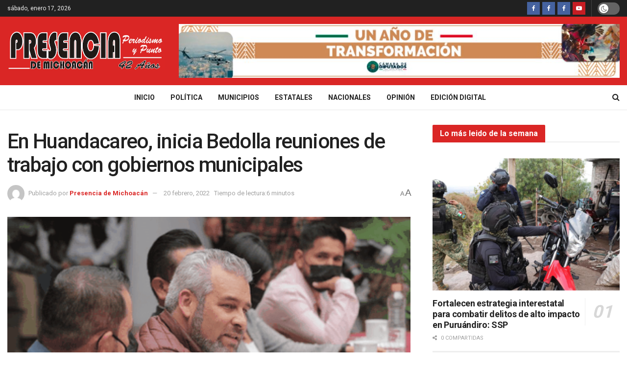

--- FILE ---
content_type: text/html; charset=UTF-8
request_url: https://presenciademichoacan.com/en-huandacareo-inicia-bedolla-reuniones-de-trabajo-con-gobiernos-municipales/
body_size: 121656
content:
<!doctype html>
<!--[if lt IE 7]> <html class="no-js lt-ie9 lt-ie8 lt-ie7" lang="es"> <![endif]-->
<!--[if IE 7]>    <html class="no-js lt-ie9 lt-ie8" lang="es"> <![endif]-->
<!--[if IE 8]>    <html class="no-js lt-ie9" lang="es"> <![endif]-->
<!--[if IE 9]>    <html class="no-js lt-ie10" lang="es"> <![endif]-->
<!--[if gt IE 8]><!--> <html class="no-js" lang="es"> <!--<![endif]-->
<head>
    <meta http-equiv="Content-Type" content="text/html; charset=UTF-8" />
    <meta name='viewport' content='width=device-width, initial-scale=1, user-scalable=yes' />
    <link rel="profile" href="https://gmpg.org/xfn/11" />
    <link rel="pingback" href="https://presenciademichoacan.com/xmlrpc.php" />
    <title>En Huandacareo, inicia Bedolla reuniones de trabajo con gobiernos municipales &#8211; PRESENCIA DE MICHOACÁN</title>
<meta name='robots' content='max-image-preview:large' />
			<script type="text/javascript">
              var jnews_ajax_url = '/?ajax-request=jnews'
			</script>
			<link rel='dns-prefetch' href='//fonts.googleapis.com' />
<link rel="alternate" type="application/rss+xml" title="PRESENCIA DE MICHOACÁN &raquo; Feed" href="https://presenciademichoacan.com/feed/" />
<link rel="alternate" type="application/rss+xml" title="PRESENCIA DE MICHOACÁN &raquo; RSS de los comentarios" href="https://presenciademichoacan.com/comments/feed/" />
<link rel="alternate" type="application/rss+xml" title="PRESENCIA DE MICHOACÁN &raquo; En Huandacareo, inicia Bedolla reuniones de trabajo con gobiernos municipales RSS de los comentarios" href="https://presenciademichoacan.com/en-huandacareo-inicia-bedolla-reuniones-de-trabajo-con-gobiernos-municipales/feed/" />
<link rel="alternate" title="oEmbed (JSON)" type="application/json+oembed" href="https://presenciademichoacan.com/wp-json/oembed/1.0/embed?url=https%3A%2F%2Fpresenciademichoacan.com%2Fen-huandacareo-inicia-bedolla-reuniones-de-trabajo-con-gobiernos-municipales%2F" />
<link rel="alternate" title="oEmbed (XML)" type="text/xml+oembed" href="https://presenciademichoacan.com/wp-json/oembed/1.0/embed?url=https%3A%2F%2Fpresenciademichoacan.com%2Fen-huandacareo-inicia-bedolla-reuniones-de-trabajo-con-gobiernos-municipales%2F&#038;format=xml" />
<style id='wp-img-auto-sizes-contain-inline-css' type='text/css'>
img:is([sizes=auto i],[sizes^="auto," i]){contain-intrinsic-size:3000px 1500px}
/*# sourceURL=wp-img-auto-sizes-contain-inline-css */
</style>
<style id='wp-emoji-styles-inline-css' type='text/css'>

	img.wp-smiley, img.emoji {
		display: inline !important;
		border: none !important;
		box-shadow: none !important;
		height: 1em !important;
		width: 1em !important;
		margin: 0 0.07em !important;
		vertical-align: -0.1em !important;
		background: none !important;
		padding: 0 !important;
	}
/*# sourceURL=wp-emoji-styles-inline-css */
</style>
<style id='wp-block-library-inline-css' type='text/css'>
:root{--wp-block-synced-color:#7a00df;--wp-block-synced-color--rgb:122,0,223;--wp-bound-block-color:var(--wp-block-synced-color);--wp-editor-canvas-background:#ddd;--wp-admin-theme-color:#007cba;--wp-admin-theme-color--rgb:0,124,186;--wp-admin-theme-color-darker-10:#006ba1;--wp-admin-theme-color-darker-10--rgb:0,107,160.5;--wp-admin-theme-color-darker-20:#005a87;--wp-admin-theme-color-darker-20--rgb:0,90,135;--wp-admin-border-width-focus:2px}@media (min-resolution:192dpi){:root{--wp-admin-border-width-focus:1.5px}}.wp-element-button{cursor:pointer}:root .has-very-light-gray-background-color{background-color:#eee}:root .has-very-dark-gray-background-color{background-color:#313131}:root .has-very-light-gray-color{color:#eee}:root .has-very-dark-gray-color{color:#313131}:root .has-vivid-green-cyan-to-vivid-cyan-blue-gradient-background{background:linear-gradient(135deg,#00d084,#0693e3)}:root .has-purple-crush-gradient-background{background:linear-gradient(135deg,#34e2e4,#4721fb 50%,#ab1dfe)}:root .has-hazy-dawn-gradient-background{background:linear-gradient(135deg,#faaca8,#dad0ec)}:root .has-subdued-olive-gradient-background{background:linear-gradient(135deg,#fafae1,#67a671)}:root .has-atomic-cream-gradient-background{background:linear-gradient(135deg,#fdd79a,#004a59)}:root .has-nightshade-gradient-background{background:linear-gradient(135deg,#330968,#31cdcf)}:root .has-midnight-gradient-background{background:linear-gradient(135deg,#020381,#2874fc)}:root{--wp--preset--font-size--normal:16px;--wp--preset--font-size--huge:42px}.has-regular-font-size{font-size:1em}.has-larger-font-size{font-size:2.625em}.has-normal-font-size{font-size:var(--wp--preset--font-size--normal)}.has-huge-font-size{font-size:var(--wp--preset--font-size--huge)}.has-text-align-center{text-align:center}.has-text-align-left{text-align:left}.has-text-align-right{text-align:right}.has-fit-text{white-space:nowrap!important}#end-resizable-editor-section{display:none}.aligncenter{clear:both}.items-justified-left{justify-content:flex-start}.items-justified-center{justify-content:center}.items-justified-right{justify-content:flex-end}.items-justified-space-between{justify-content:space-between}.screen-reader-text{border:0;clip-path:inset(50%);height:1px;margin:-1px;overflow:hidden;padding:0;position:absolute;width:1px;word-wrap:normal!important}.screen-reader-text:focus{background-color:#ddd;clip-path:none;color:#444;display:block;font-size:1em;height:auto;left:5px;line-height:normal;padding:15px 23px 14px;text-decoration:none;top:5px;width:auto;z-index:100000}html :where(.has-border-color){border-style:solid}html :where([style*=border-top-color]){border-top-style:solid}html :where([style*=border-right-color]){border-right-style:solid}html :where([style*=border-bottom-color]){border-bottom-style:solid}html :where([style*=border-left-color]){border-left-style:solid}html :where([style*=border-width]){border-style:solid}html :where([style*=border-top-width]){border-top-style:solid}html :where([style*=border-right-width]){border-right-style:solid}html :where([style*=border-bottom-width]){border-bottom-style:solid}html :where([style*=border-left-width]){border-left-style:solid}html :where(img[class*=wp-image-]){height:auto;max-width:100%}:where(figure){margin:0 0 1em}html :where(.is-position-sticky){--wp-admin--admin-bar--position-offset:var(--wp-admin--admin-bar--height,0px)}@media screen and (max-width:600px){html :where(.is-position-sticky){--wp-admin--admin-bar--position-offset:0px}}

/*# sourceURL=wp-block-library-inline-css */
</style><style id='global-styles-inline-css' type='text/css'>
:root{--wp--preset--aspect-ratio--square: 1;--wp--preset--aspect-ratio--4-3: 4/3;--wp--preset--aspect-ratio--3-4: 3/4;--wp--preset--aspect-ratio--3-2: 3/2;--wp--preset--aspect-ratio--2-3: 2/3;--wp--preset--aspect-ratio--16-9: 16/9;--wp--preset--aspect-ratio--9-16: 9/16;--wp--preset--color--black: #000000;--wp--preset--color--cyan-bluish-gray: #abb8c3;--wp--preset--color--white: #ffffff;--wp--preset--color--pale-pink: #f78da7;--wp--preset--color--vivid-red: #cf2e2e;--wp--preset--color--luminous-vivid-orange: #ff6900;--wp--preset--color--luminous-vivid-amber: #fcb900;--wp--preset--color--light-green-cyan: #7bdcb5;--wp--preset--color--vivid-green-cyan: #00d084;--wp--preset--color--pale-cyan-blue: #8ed1fc;--wp--preset--color--vivid-cyan-blue: #0693e3;--wp--preset--color--vivid-purple: #9b51e0;--wp--preset--gradient--vivid-cyan-blue-to-vivid-purple: linear-gradient(135deg,rgb(6,147,227) 0%,rgb(155,81,224) 100%);--wp--preset--gradient--light-green-cyan-to-vivid-green-cyan: linear-gradient(135deg,rgb(122,220,180) 0%,rgb(0,208,130) 100%);--wp--preset--gradient--luminous-vivid-amber-to-luminous-vivid-orange: linear-gradient(135deg,rgb(252,185,0) 0%,rgb(255,105,0) 100%);--wp--preset--gradient--luminous-vivid-orange-to-vivid-red: linear-gradient(135deg,rgb(255,105,0) 0%,rgb(207,46,46) 100%);--wp--preset--gradient--very-light-gray-to-cyan-bluish-gray: linear-gradient(135deg,rgb(238,238,238) 0%,rgb(169,184,195) 100%);--wp--preset--gradient--cool-to-warm-spectrum: linear-gradient(135deg,rgb(74,234,220) 0%,rgb(151,120,209) 20%,rgb(207,42,186) 40%,rgb(238,44,130) 60%,rgb(251,105,98) 80%,rgb(254,248,76) 100%);--wp--preset--gradient--blush-light-purple: linear-gradient(135deg,rgb(255,206,236) 0%,rgb(152,150,240) 100%);--wp--preset--gradient--blush-bordeaux: linear-gradient(135deg,rgb(254,205,165) 0%,rgb(254,45,45) 50%,rgb(107,0,62) 100%);--wp--preset--gradient--luminous-dusk: linear-gradient(135deg,rgb(255,203,112) 0%,rgb(199,81,192) 50%,rgb(65,88,208) 100%);--wp--preset--gradient--pale-ocean: linear-gradient(135deg,rgb(255,245,203) 0%,rgb(182,227,212) 50%,rgb(51,167,181) 100%);--wp--preset--gradient--electric-grass: linear-gradient(135deg,rgb(202,248,128) 0%,rgb(113,206,126) 100%);--wp--preset--gradient--midnight: linear-gradient(135deg,rgb(2,3,129) 0%,rgb(40,116,252) 100%);--wp--preset--font-size--small: 13px;--wp--preset--font-size--medium: 20px;--wp--preset--font-size--large: 36px;--wp--preset--font-size--x-large: 42px;--wp--preset--spacing--20: 0.44rem;--wp--preset--spacing--30: 0.67rem;--wp--preset--spacing--40: 1rem;--wp--preset--spacing--50: 1.5rem;--wp--preset--spacing--60: 2.25rem;--wp--preset--spacing--70: 3.38rem;--wp--preset--spacing--80: 5.06rem;--wp--preset--shadow--natural: 6px 6px 9px rgba(0, 0, 0, 0.2);--wp--preset--shadow--deep: 12px 12px 50px rgba(0, 0, 0, 0.4);--wp--preset--shadow--sharp: 6px 6px 0px rgba(0, 0, 0, 0.2);--wp--preset--shadow--outlined: 6px 6px 0px -3px rgb(255, 255, 255), 6px 6px rgb(0, 0, 0);--wp--preset--shadow--crisp: 6px 6px 0px rgb(0, 0, 0);}:where(.is-layout-flex){gap: 0.5em;}:where(.is-layout-grid){gap: 0.5em;}body .is-layout-flex{display: flex;}.is-layout-flex{flex-wrap: wrap;align-items: center;}.is-layout-flex > :is(*, div){margin: 0;}body .is-layout-grid{display: grid;}.is-layout-grid > :is(*, div){margin: 0;}:where(.wp-block-columns.is-layout-flex){gap: 2em;}:where(.wp-block-columns.is-layout-grid){gap: 2em;}:where(.wp-block-post-template.is-layout-flex){gap: 1.25em;}:where(.wp-block-post-template.is-layout-grid){gap: 1.25em;}.has-black-color{color: var(--wp--preset--color--black) !important;}.has-cyan-bluish-gray-color{color: var(--wp--preset--color--cyan-bluish-gray) !important;}.has-white-color{color: var(--wp--preset--color--white) !important;}.has-pale-pink-color{color: var(--wp--preset--color--pale-pink) !important;}.has-vivid-red-color{color: var(--wp--preset--color--vivid-red) !important;}.has-luminous-vivid-orange-color{color: var(--wp--preset--color--luminous-vivid-orange) !important;}.has-luminous-vivid-amber-color{color: var(--wp--preset--color--luminous-vivid-amber) !important;}.has-light-green-cyan-color{color: var(--wp--preset--color--light-green-cyan) !important;}.has-vivid-green-cyan-color{color: var(--wp--preset--color--vivid-green-cyan) !important;}.has-pale-cyan-blue-color{color: var(--wp--preset--color--pale-cyan-blue) !important;}.has-vivid-cyan-blue-color{color: var(--wp--preset--color--vivid-cyan-blue) !important;}.has-vivid-purple-color{color: var(--wp--preset--color--vivid-purple) !important;}.has-black-background-color{background-color: var(--wp--preset--color--black) !important;}.has-cyan-bluish-gray-background-color{background-color: var(--wp--preset--color--cyan-bluish-gray) !important;}.has-white-background-color{background-color: var(--wp--preset--color--white) !important;}.has-pale-pink-background-color{background-color: var(--wp--preset--color--pale-pink) !important;}.has-vivid-red-background-color{background-color: var(--wp--preset--color--vivid-red) !important;}.has-luminous-vivid-orange-background-color{background-color: var(--wp--preset--color--luminous-vivid-orange) !important;}.has-luminous-vivid-amber-background-color{background-color: var(--wp--preset--color--luminous-vivid-amber) !important;}.has-light-green-cyan-background-color{background-color: var(--wp--preset--color--light-green-cyan) !important;}.has-vivid-green-cyan-background-color{background-color: var(--wp--preset--color--vivid-green-cyan) !important;}.has-pale-cyan-blue-background-color{background-color: var(--wp--preset--color--pale-cyan-blue) !important;}.has-vivid-cyan-blue-background-color{background-color: var(--wp--preset--color--vivid-cyan-blue) !important;}.has-vivid-purple-background-color{background-color: var(--wp--preset--color--vivid-purple) !important;}.has-black-border-color{border-color: var(--wp--preset--color--black) !important;}.has-cyan-bluish-gray-border-color{border-color: var(--wp--preset--color--cyan-bluish-gray) !important;}.has-white-border-color{border-color: var(--wp--preset--color--white) !important;}.has-pale-pink-border-color{border-color: var(--wp--preset--color--pale-pink) !important;}.has-vivid-red-border-color{border-color: var(--wp--preset--color--vivid-red) !important;}.has-luminous-vivid-orange-border-color{border-color: var(--wp--preset--color--luminous-vivid-orange) !important;}.has-luminous-vivid-amber-border-color{border-color: var(--wp--preset--color--luminous-vivid-amber) !important;}.has-light-green-cyan-border-color{border-color: var(--wp--preset--color--light-green-cyan) !important;}.has-vivid-green-cyan-border-color{border-color: var(--wp--preset--color--vivid-green-cyan) !important;}.has-pale-cyan-blue-border-color{border-color: var(--wp--preset--color--pale-cyan-blue) !important;}.has-vivid-cyan-blue-border-color{border-color: var(--wp--preset--color--vivid-cyan-blue) !important;}.has-vivid-purple-border-color{border-color: var(--wp--preset--color--vivid-purple) !important;}.has-vivid-cyan-blue-to-vivid-purple-gradient-background{background: var(--wp--preset--gradient--vivid-cyan-blue-to-vivid-purple) !important;}.has-light-green-cyan-to-vivid-green-cyan-gradient-background{background: var(--wp--preset--gradient--light-green-cyan-to-vivid-green-cyan) !important;}.has-luminous-vivid-amber-to-luminous-vivid-orange-gradient-background{background: var(--wp--preset--gradient--luminous-vivid-amber-to-luminous-vivid-orange) !important;}.has-luminous-vivid-orange-to-vivid-red-gradient-background{background: var(--wp--preset--gradient--luminous-vivid-orange-to-vivid-red) !important;}.has-very-light-gray-to-cyan-bluish-gray-gradient-background{background: var(--wp--preset--gradient--very-light-gray-to-cyan-bluish-gray) !important;}.has-cool-to-warm-spectrum-gradient-background{background: var(--wp--preset--gradient--cool-to-warm-spectrum) !important;}.has-blush-light-purple-gradient-background{background: var(--wp--preset--gradient--blush-light-purple) !important;}.has-blush-bordeaux-gradient-background{background: var(--wp--preset--gradient--blush-bordeaux) !important;}.has-luminous-dusk-gradient-background{background: var(--wp--preset--gradient--luminous-dusk) !important;}.has-pale-ocean-gradient-background{background: var(--wp--preset--gradient--pale-ocean) !important;}.has-electric-grass-gradient-background{background: var(--wp--preset--gradient--electric-grass) !important;}.has-midnight-gradient-background{background: var(--wp--preset--gradient--midnight) !important;}.has-small-font-size{font-size: var(--wp--preset--font-size--small) !important;}.has-medium-font-size{font-size: var(--wp--preset--font-size--medium) !important;}.has-large-font-size{font-size: var(--wp--preset--font-size--large) !important;}.has-x-large-font-size{font-size: var(--wp--preset--font-size--x-large) !important;}
/*# sourceURL=global-styles-inline-css */
</style>

<style id='classic-theme-styles-inline-css' type='text/css'>
/*! This file is auto-generated */
.wp-block-button__link{color:#fff;background-color:#32373c;border-radius:9999px;box-shadow:none;text-decoration:none;padding:calc(.667em + 2px) calc(1.333em + 2px);font-size:1.125em}.wp-block-file__button{background:#32373c;color:#fff;text-decoration:none}
/*# sourceURL=/wp-includes/css/classic-themes.min.css */
</style>
<link rel='stylesheet' id='js_composer_front-css' href='https://presenciademichoacan.com/wp-content/plugins/js_composer/assets/css/js_composer.min.css?ver=6.10.0' type='text/css' media='all' />
<link rel='stylesheet' id='jeg_customizer_font-css' href='//fonts.googleapis.com/css?family=Roboto%3Aregular%2C500%2C700%2C500%2Cregular&#038;display=swap&#038;ver=1.2.5' type='text/css' media='all' />
<link rel='stylesheet' id='mediaelement-css' href='https://presenciademichoacan.com/wp-includes/js/mediaelement/mediaelementplayer-legacy.min.css?ver=4.2.17' type='text/css' media='all' />
<link rel='stylesheet' id='wp-mediaelement-css' href='https://presenciademichoacan.com/wp-includes/js/mediaelement/wp-mediaelement.min.css?ver=6.9' type='text/css' media='all' />
<link rel='stylesheet' id='jnews-frontend-css' href='https://presenciademichoacan.com/wp-content/themes/jnews/assets/dist/frontend.min.css?ver=7.1.8' type='text/css' media='all' />
<link rel='stylesheet' id='jnews-style-css' href='https://presenciademichoacan.com/wp-content/themes/jnews/style.css?ver=7.1.8' type='text/css' media='all' />
<link rel='stylesheet' id='jnews-darkmode-css' href='https://presenciademichoacan.com/wp-content/themes/jnews/assets/css/darkmode.css?ver=7.1.8' type='text/css' media='all' />
<link rel='stylesheet' id='jnews-select-share-css' href='https://presenciademichoacan.com/wp-content/plugins/jnews-social-share/assets/css/plugin.css' type='text/css' media='all' />
<link rel='stylesheet' id='jnews-weather-style-css' href='https://presenciademichoacan.com/wp-content/plugins/jnews-weather/assets/css/plugin.css?ver=7.0.5' type='text/css' media='all' />
<script type="text/javascript" src="https://presenciademichoacan.com/wp-includes/js/jquery/jquery.min.js?ver=3.7.1" id="jquery-core-js"></script>
<script type="text/javascript" src="https://presenciademichoacan.com/wp-includes/js/jquery/jquery-migrate.min.js?ver=3.4.1" id="jquery-migrate-js"></script>
<link rel="https://api.w.org/" href="https://presenciademichoacan.com/wp-json/" /><link rel="alternate" title="JSON" type="application/json" href="https://presenciademichoacan.com/wp-json/wp/v2/posts/262391" /><link rel="EditURI" type="application/rsd+xml" title="RSD" href="https://presenciademichoacan.com/xmlrpc.php?rsd" />
<meta name="generator" content="WordPress 6.9" />
<link rel="canonical" href="https://presenciademichoacan.com/en-huandacareo-inicia-bedolla-reuniones-de-trabajo-con-gobiernos-municipales/" />
<link rel='shortlink' href='https://presenciademichoacan.com/?p=262391' />
<!-- OG TAGS -->
<meta property="og:site_name" content="PRESENCIA DE MICHOACÁN">
<meta property="fb:admins" content="">
<meta property="og:title" content="En Huandacareo, inicia Bedolla reuniones de trabajo con gobiernos municipales |  PRESENCIA DE MICHOACÁN">
<meta property="og:description" content=" El gobernador Alfredo Ramírez Bedolla se reunió con el presidente municipal de Huandacareo, Humberto González Villagómez, y los integrantes del Cabildo, para conocer los programas y acciones de gobierno en temas de salud, seguridad, mejoramiento de caminos, atención a escuelas, turismo, entre otros. El mandatario estatal inició con estas reuniones que realizará en cada uno [&hellip;]">
<meta property="og:url" content="https://presenciademichoacan.com/en-huandacareo-inicia-bedolla-reuniones-de-trabajo-con-gobiernos-municipales/">
<meta property="og:type" content="article">
<meta property="og:image" content="https://presenciademichoacan.com/wp-content/uploads/2022/02/02-50.png">
<meta property="article:section" content="Destacadas">
<meta property="article:publisher" content="https://www.facebook.com/facebook">
<meta name="generator" content="Powered by WPBakery Page Builder - drag and drop page builder for WordPress."/>
<script type='application/ld+json'>{"@context":"http:\/\/schema.org","@type":"Organization","@id":"https:\/\/presenciademichoacan.com\/#organization","url":"https:\/\/presenciademichoacan.com\/","name":"","logo":{"@type":"ImageObject","url":""},"sameAs":["https:\/\/www.facebook.com\/josejavier.lozanosolis","https:\/\/www.facebook.com\/numaran.michoacan.33","https:\/\/www.facebook.com\/profile.php?id=100063694412785","https:\/\/www.youtube.com\/@presenciademichoacan538\/featured"]}</script>
<script type='application/ld+json'>{"@context":"http:\/\/schema.org","@type":"WebSite","@id":"https:\/\/presenciademichoacan.com\/#website","url":"https:\/\/presenciademichoacan.com\/","name":"","potentialAction":{"@type":"SearchAction","target":"https:\/\/presenciademichoacan.com\/?s={search_term_string}","query-input":"required name=search_term_string"}}</script>
<link rel="icon" href="https://presenciademichoacan.com/wp-content/uploads/2025/08/cropped-logo_presencia_de_michoacan-32x32.png" sizes="32x32" />
<link rel="icon" href="https://presenciademichoacan.com/wp-content/uploads/2025/08/cropped-logo_presencia_de_michoacan-192x192.png" sizes="192x192" />
<link rel="apple-touch-icon" href="https://presenciademichoacan.com/wp-content/uploads/2025/08/cropped-logo_presencia_de_michoacan-180x180.png" />
<meta name="msapplication-TileImage" content="https://presenciademichoacan.com/wp-content/uploads/2025/08/cropped-logo_presencia_de_michoacan-270x270.png" />
<style id="jeg_dynamic_css" type="text/css" data-type="jeg_custom-css">.jeg_container, .jeg_content, .jeg_boxed .jeg_main .jeg_container, .jeg_autoload_separator { background-color : #ffffff; } body,.newsfeed_carousel.owl-carousel .owl-nav div,.jeg_filter_button,.owl-carousel .owl-nav div,.jeg_readmore,.jeg_hero_style_7 .jeg_post_meta a,.widget_calendar thead th,.widget_calendar tfoot a,.jeg_socialcounter a,.entry-header .jeg_meta_like a,.entry-header .jeg_meta_comment a,.entry-content tbody tr:hover,.entry-content th,.jeg_splitpost_nav li:hover a,#breadcrumbs a,.jeg_author_socials a:hover,.jeg_footer_content a,.jeg_footer_bottom a,.jeg_cartcontent,.woocommerce .woocommerce-breadcrumb a { color : #53585c; } a,.jeg_menu_style_5 > li > a:hover,.jeg_menu_style_5 > li.sfHover > a,.jeg_menu_style_5 > li.current-menu-item > a,.jeg_menu_style_5 > li.current-menu-ancestor > a,.jeg_navbar .jeg_menu:not(.jeg_main_menu) > li > a:hover,.jeg_midbar .jeg_menu:not(.jeg_main_menu) > li > a:hover,.jeg_side_tabs li.active,.jeg_block_heading_5 strong,.jeg_block_heading_6 strong,.jeg_block_heading_7 strong,.jeg_block_heading_8 strong,.jeg_subcat_list li a:hover,.jeg_subcat_list li button:hover,.jeg_pl_lg_7 .jeg_thumb .jeg_post_category a,.jeg_pl_xs_2:before,.jeg_pl_xs_4 .jeg_postblock_content:before,.jeg_postblock .jeg_post_title a:hover,.jeg_hero_style_6 .jeg_post_title a:hover,.jeg_sidefeed .jeg_pl_xs_3 .jeg_post_title a:hover,.widget_jnews_popular .jeg_post_title a:hover,.jeg_meta_author a,.widget_archive li a:hover,.widget_pages li a:hover,.widget_meta li a:hover,.widget_recent_entries li a:hover,.widget_rss li a:hover,.widget_rss cite,.widget_categories li a:hover,.widget_categories li.current-cat > a,#breadcrumbs a:hover,.jeg_share_count .counts,.commentlist .bypostauthor > .comment-body > .comment-author > .fn,span.required,.jeg_review_title,.bestprice .price,.authorlink a:hover,.jeg_vertical_playlist .jeg_video_playlist_play_icon,.jeg_vertical_playlist .jeg_video_playlist_item.active .jeg_video_playlist_thumbnail:before,.jeg_horizontal_playlist .jeg_video_playlist_play,.woocommerce li.product .pricegroup .button,.widget_display_forums li a:hover,.widget_display_topics li:before,.widget_display_replies li:before,.widget_display_views li:before,.bbp-breadcrumb a:hover,.jeg_mobile_menu li.sfHover > a,.jeg_mobile_menu li a:hover,.split-template-6 .pagenum { color : #da2625; } .jeg_menu_style_1 > li > a:before,.jeg_menu_style_2 > li > a:before,.jeg_menu_style_3 > li > a:before,.jeg_side_toggle,.jeg_slide_caption .jeg_post_category a,.jeg_slider_type_1 .owl-nav .owl-next,.jeg_block_heading_1 .jeg_block_title span,.jeg_block_heading_2 .jeg_block_title span,.jeg_block_heading_3,.jeg_block_heading_4 .jeg_block_title span,.jeg_block_heading_6:after,.jeg_pl_lg_box .jeg_post_category a,.jeg_pl_md_box .jeg_post_category a,.jeg_readmore:hover,.jeg_thumb .jeg_post_category a,.jeg_block_loadmore a:hover, .jeg_postblock.alt .jeg_block_loadmore a:hover,.jeg_block_loadmore a.active,.jeg_postblock_carousel_2 .jeg_post_category a,.jeg_heroblock .jeg_post_category a,.jeg_pagenav_1 .page_number.active,.jeg_pagenav_1 .page_number.active:hover,input[type="submit"],.btn,.button,.widget_tag_cloud a:hover,.popularpost_item:hover .jeg_post_title a:before,.jeg_splitpost_4 .page_nav,.jeg_splitpost_5 .page_nav,.jeg_post_via a:hover,.jeg_post_source a:hover,.jeg_post_tags a:hover,.comment-reply-title small a:before,.comment-reply-title small a:after,.jeg_storelist .productlink,.authorlink li.active a:before,.jeg_footer.dark .socials_widget:not(.nobg) a:hover .fa,.jeg_breakingnews_title,.jeg_overlay_slider_bottom.owl-carousel .owl-nav div,.jeg_overlay_slider_bottom.owl-carousel .owl-nav div:hover,.jeg_vertical_playlist .jeg_video_playlist_current,.woocommerce span.onsale,.woocommerce #respond input#submit:hover,.woocommerce a.button:hover,.woocommerce button.button:hover,.woocommerce input.button:hover,.woocommerce #respond input#submit.alt,.woocommerce a.button.alt,.woocommerce button.button.alt,.woocommerce input.button.alt,.jeg_popup_post .caption,.jeg_footer.dark input[type="submit"],.jeg_footer.dark .btn,.jeg_footer.dark .button,.footer_widget.widget_tag_cloud a:hover, .jeg_inner_content .content-inner .jeg_post_category a:hover, #buddypress .standard-form button, #buddypress a.button, #buddypress input[type="submit"], #buddypress input[type="button"], #buddypress input[type="reset"], #buddypress ul.button-nav li a, #buddypress .generic-button a, #buddypress .generic-button button, #buddypress .comment-reply-link, #buddypress a.bp-title-button, #buddypress.buddypress-wrap .members-list li .user-update .activity-read-more a, div#buddypress .standard-form button:hover,div#buddypress a.button:hover,div#buddypress input[type="submit"]:hover,div#buddypress input[type="button"]:hover,div#buddypress input[type="reset"]:hover,div#buddypress ul.button-nav li a:hover,div#buddypress .generic-button a:hover,div#buddypress .generic-button button:hover,div#buddypress .comment-reply-link:hover,div#buddypress a.bp-title-button:hover,div#buddypress.buddypress-wrap .members-list li .user-update .activity-read-more a:hover, #buddypress #item-nav .item-list-tabs ul li a:before, .jeg_inner_content .jeg_meta_container .follow-wrapper a { background-color : #da2625; } .jeg_block_heading_7 .jeg_block_title span, .jeg_readmore:hover, .jeg_block_loadmore a:hover, .jeg_block_loadmore a.active, .jeg_pagenav_1 .page_number.active, .jeg_pagenav_1 .page_number.active:hover, .jeg_pagenav_3 .page_number:hover, .jeg_prevnext_post a:hover h3, .jeg_overlay_slider .jeg_post_category, .jeg_sidefeed .jeg_post.active, .jeg_vertical_playlist.jeg_vertical_playlist .jeg_video_playlist_item.active .jeg_video_playlist_thumbnail img, .jeg_horizontal_playlist .jeg_video_playlist_item.active { border-color : #da2625; } .jeg_tabpost_nav li.active, .woocommerce div.product .woocommerce-tabs ul.tabs li.active { border-bottom-color : #da2625; } .jeg_post_meta .fa, .entry-header .jeg_post_meta .fa, .jeg_review_stars, .jeg_price_review_list { color : #aa0000; } .jeg_share_button.share-float.share-monocrhome a { background-color : #aa0000; } h1,h2,h3,h4,h5,h6,.jeg_post_title a,.entry-header .jeg_post_title,.jeg_hero_style_7 .jeg_post_title a,.jeg_block_title,.jeg_splitpost_bar .current_title,.jeg_video_playlist_title,.gallery-caption,.jeg_push_notification_button>a.button { color : #212121; } .split-template-9 .pagenum, .split-template-10 .pagenum, .split-template-11 .pagenum, .split-template-12 .pagenum, .split-template-13 .pagenum, .split-template-15 .pagenum, .split-template-18 .pagenum, .split-template-20 .pagenum, .split-template-19 .current_title span, .split-template-20 .current_title span { background-color : #212121; } .jeg_midbar, .jeg_midbar.dark { background-color : #da2625; } .jeg_header .jeg_bottombar, .jeg_header .jeg_bottombar.jeg_navbar_dark, .jeg_bottombar.jeg_navbar_boxed .jeg_nav_row, .jeg_bottombar.jeg_navbar_dark.jeg_navbar_boxed .jeg_nav_row { border-top-width : 0px; } .jeg_mobile_bottombar { height : 77px; line-height : 77px; } .jeg_mobile_midbar, .jeg_mobile_midbar.dark { background : #da2625; } .jeg_header .socials_widget > a > i.fa:before { color : #ffffff; } .jeg_footer_content,.jeg_footer.dark .jeg_footer_content { background-color : #da2625; color : #ffffff; } body,input,textarea,select,.chosen-container-single .chosen-single,.btn,.button { font-family: Roboto,Helvetica,Arial,sans-serif; } .jeg_post_title, .entry-header .jeg_post_title, .jeg_single_tpl_2 .entry-header .jeg_post_title, .jeg_single_tpl_3 .entry-header .jeg_post_title, .jeg_single_tpl_6 .entry-header .jeg_post_title { font-family: Roboto,Helvetica,Arial,sans-serif;font-weight : 500; font-style : normal;  } .jeg_post_excerpt p, .content-inner p { font-family: Roboto,Helvetica,Arial,sans-serif;font-weight : 400; font-style : normal;  } @media only screen and (min-width : 1200px) { .container, .jeg_vc_content > .vc_row, .jeg_vc_content > .vc_element > .vc_row, .jeg_vc_content > .vc_row[data-vc-full-width="true"]:not([data-vc-stretch-content="true"]) > .jeg-vc-wrapper, .jeg_vc_content > .vc_element > .vc_row[data-vc-full-width="true"]:not([data-vc-stretch-content="true"]) > .jeg-vc-wrapper { max-width : 1370px; } .elementor-section.elementor-section-boxed > .elementor-container { max-width : 1370px; } .jeg_boxed:not(.jeg_sidecontent) .jeg_viewport, .jeg_boxed.jeg_sidecontent .jeg_container, .jeg_boxed .jeg_container .jeg_navbar_wrapper.jeg_sticky_nav { max-width : 1370px; } .jeg_single_fullwidth.jeg_boxed .content-inner > .alignfull { width : 1370px; max-width : 1370px; margin-left : calc(-1 * (1370px - 100%) / 2); }  } @media only screen and (min-width : 1441px) { .container, .jeg_vc_content > .vc_row, .jeg_vc_content > .vc_element > .vc_row, .jeg_vc_content > .vc_row[data-vc-full-width="true"]:not([data-vc-stretch-content="true"]) > .jeg-vc-wrapper, .jeg_vc_content > .vc_element > .vc_row[data-vc-full-width="true"]:not([data-vc-stretch-content="true"]) > .jeg-vc-wrapper { max-width : 1400px; } .elementor-section.elementor-section-boxed > .elementor-container { max-width : 1400px; } .jeg_boxed:not(.jeg_sidecontent) .jeg_viewport, .jeg_boxed.jeg_sidecontent .jeg_container, .jeg_boxed .jeg_container .jeg_navbar_wrapper.jeg_sticky_nav, .jeg_boxed:not(.jeg_sidecontent) .jeg_container .jeg_navbar_wrapper.jeg_sticky_nav { max-width : 1600px; } .jeg_single_fullwidth.jeg_boxed .content-inner > .alignfull { width : 1600px; max-width : 1600px; margin-left : calc(-1 * (1600px - 100%) / 2); }  } </style><style type="text/css">
					.no_thumbnail .jeg_thumb,
					.thumbnail-container.no_thumbnail {
					    display: none !important;
					}
					.jeg_search_result .jeg_pl_xs_3.no_thumbnail .jeg_postblock_content,
					.jeg_sidefeed .jeg_pl_xs_3.no_thumbnail .jeg_postblock_content,
					.jeg_pl_sm.no_thumbnail .jeg_postblock_content {
					    margin-left: 0;
					}
					.jeg_postblock_11 .no_thumbnail .jeg_postblock_content,
					.jeg_postblock_12 .no_thumbnail .jeg_postblock_content,
					.jeg_postblock_12.jeg_col_3o3 .no_thumbnail .jeg_postblock_content  {
					    margin-top: 0;
					}
					.jeg_postblock_15 .jeg_pl_md_box.no_thumbnail .jeg_postblock_content,
					.jeg_postblock_19 .jeg_pl_md_box.no_thumbnail .jeg_postblock_content,
					.jeg_postblock_24 .jeg_pl_md_box.no_thumbnail .jeg_postblock_content,
					.jeg_sidefeed .jeg_pl_md_box .jeg_postblock_content {
					    position: relative;
					}
					.jeg_postblock_carousel_2 .no_thumbnail .jeg_post_title a,
					.jeg_postblock_carousel_2 .no_thumbnail .jeg_post_title a:hover,
					.jeg_postblock_carousel_2 .no_thumbnail .jeg_post_meta .fa {
					    color: #212121 !important;
					} 
				</style><noscript><style> .wpb_animate_when_almost_visible { opacity: 1; }</style></noscript></head>
<body data-rsssl=1 class="wp-singular post-template-default single single-post postid-262391 single-format-standard wp-custom-logo wp-embed-responsive wp-theme-jnews jeg_toggle_dark jeg_single_tpl_1 jnews jeg_boxed jsc_normal wpb-js-composer js-comp-ver-6.10.0 vc_responsive">

    
    
    <div class="jeg_ad jeg_ad_top jnews_header_top_ads">
        <div class='ads-wrapper  '></div>    </div>

    <!-- The Main Wrapper
    ============================================= -->
    <div class="jeg_viewport">

        
        <div class="jeg_header_wrapper">
            <div class="jeg_header_instagram_wrapper">
    </div>

<!-- HEADER -->
<div class="jeg_header full">
    <div class="jeg_topbar jeg_container dark">
    <div class="container">
        <div class="jeg_nav_row">
            
                <div class="jeg_nav_col jeg_nav_left  jeg_nav_grow">
                    <div class="item_wrap jeg_nav_alignleft">
                        <div class="jeg_nav_item jeg_top_date">
    sábado, enero 17, 2026</div>                    </div>
                </div>

                
                <div class="jeg_nav_col jeg_nav_center  jeg_nav_normal">
                    <div class="item_wrap jeg_nav_aligncenter">
                                            </div>
                </div>

                
                <div class="jeg_nav_col jeg_nav_right  jeg_nav_normal">
                    <div class="item_wrap jeg_nav_alignright">
                        <div class="jeg_nav_item jnews_header_topbar_weather">
    </div>			<div
				class="jeg_nav_item socials_widget jeg_social_icon_block square">
				<a href="https://www.facebook.com/josejavier.lozanosolis" target='_blank' class="jeg_facebook"><i class="fa fa-facebook"></i> </a><a href="https://www.facebook.com/numaran.michoacan.33" target='_blank' class="jeg_facebook"><i class="fa fa-facebook"></i> </a><a href="https://www.facebook.com/profile.php?id=100063694412785" target='_blank' class="jeg_facebook"><i class="fa fa-facebook"></i> </a><a href="https://www.youtube.com/@presenciademichoacan538/featured" target='_blank' class="jeg_youtube"><i class="fa fa-youtube-play"></i> </a>			</div>
			<div class="jeg_nav_item jeg_dark_mode">
                    <label class="dark_mode_switch">
                        <input type="checkbox" class="jeg_dark_mode_toggle" >
                        <span class="slider round"></span>
                    </label>
                 </div>                    </div>
                </div>

                        </div>
    </div>
</div><!-- /.jeg_container --><div class="jeg_midbar jeg_container normal">
    <div class="container">
        <div class="jeg_nav_row">
            
                <div class="jeg_nav_col jeg_nav_left jeg_nav_normal">
                    <div class="item_wrap jeg_nav_alignright">
                        <div class="jeg_nav_item jeg_logo jeg_desktop_logo">
			<div class="site-title">
	    	<a href="https://presenciademichoacan.com/" style="padding: 0 0 0 0;">
	    	    <img class='jeg_logo_img' src="https://presenciademichoacan.com/wp-content/uploads/2025/08/presencia-de-michoacan.png" srcset="https://presenciademichoacan.com/wp-content/uploads/2025/08/presencia-de-michoacan.png 1x, https://presenciademichoacan.com/wp-content/uploads/2025/08/presencia-de-michoacan.png 2x" alt="PRESENCIA DE MICHOACÁN"data-light-src="https://presenciademichoacan.com/wp-content/uploads/2025/08/presencia-de-michoacan.png" data-light-srcset="https://presenciademichoacan.com/wp-content/uploads/2025/08/presencia-de-michoacan.png 1x, https://presenciademichoacan.com/wp-content/uploads/2025/08/presencia-de-michoacan.png 2x" data-dark-src="https://presenciademichoacan.com/wp-content/uploads/2025/08/presencia-de-michoacan.png" data-dark-srcset="https://presenciademichoacan.com/wp-content/uploads/2025/08/presencia-de-michoacan.png 1x, https://presenciademichoacan.com/wp-content/uploads/2025/08/presencia-de-michoacan.png 2x">	    	</a>
	    </div>
	</div>                    </div>
                </div>

                
                <div class="jeg_nav_col jeg_nav_center jeg_nav_grow">
                    <div class="item_wrap jeg_nav_aligncenter">
                        <div class="jeg_nav_item jeg_nav_html">
    <div class="td-all-devices"><a href="https://comunicacionsocial.diputados.gob.mx/" target="_blank"><img src="https://presenciademichoacan.com/wp-content/uploads/2025/11/congreso-foto-2.jpg"/></a></div></div>                    </div>
                </div>

                
                <div class="jeg_nav_col jeg_nav_right jeg_nav_normal">
                    <div class="item_wrap jeg_nav_aligncenter">
                                            </div>
                </div>

                        </div>
    </div>
</div><div class="jeg_bottombar jeg_navbar jeg_container jeg_navbar_wrapper jeg_navbar_normal jeg_navbar_normal">
    <div class="container">
        <div class="jeg_nav_row">
            
                <div class="jeg_nav_col jeg_nav_left jeg_nav_normal">
                    <div class="item_wrap jeg_nav_alignleft">
                                            </div>
                </div>

                
                <div class="jeg_nav_col jeg_nav_center jeg_nav_grow">
                    <div class="item_wrap jeg_nav_aligncenter">
                        <div class="jeg_main_menu_wrapper">
<div class="jeg_nav_item jeg_mainmenu_wrap"><ul class="jeg_menu jeg_main_menu jeg_menu_style_2" data-animation="animate"><li id="menu-item-302873" class="menu-item menu-item-type-post_type menu-item-object-page menu-item-home menu-item-302873 bgnav" data-item-row="default" ><a href="https://presenciademichoacan.com/">Inicio</a></li>
<li id="menu-item-15" class="menu-item menu-item-type-taxonomy menu-item-object-category menu-item-15 bgnav" data-item-row="default" ><a href="https://presenciademichoacan.com/category/politica/">Política</a></li>
<li id="menu-item-12" class="menu-item menu-item-type-taxonomy menu-item-object-category menu-item-12 bgnav" data-item-row="default" ><a href="https://presenciademichoacan.com/category/municipios/">Municipios</a></li>
<li id="menu-item-11" class="menu-item menu-item-type-taxonomy menu-item-object-category current-post-ancestor current-menu-parent current-post-parent menu-item-11 bgnav" data-item-row="default" ><a href="https://presenciademichoacan.com/category/estatales/">Estatales</a></li>
<li id="menu-item-13" class="menu-item menu-item-type-taxonomy menu-item-object-category menu-item-13 bgnav" data-item-row="default" ><a href="https://presenciademichoacan.com/category/nacionales/">Nacionales</a></li>
<li id="menu-item-14" class="menu-item menu-item-type-taxonomy menu-item-object-category menu-item-14 bgnav" data-item-row="default" ><a href="https://presenciademichoacan.com/category/opinion/">Opinión</a></li>
<li id="menu-item-10" class="menu-item menu-item-type-taxonomy menu-item-object-category menu-item-10 bgnav" data-item-row="default" ><a href="https://presenciademichoacan.com/category/edicion-digital/">Edición digital</a></li>
</ul></div></div>
                    </div>
                </div>

                
                <div class="jeg_nav_col jeg_nav_right jeg_nav_normal">
                    <div class="item_wrap jeg_nav_alignright">
                        <!-- Search Icon -->
<div class="jeg_nav_item jeg_search_wrapper search_icon jeg_search_popup_expand">
    <a href="#" class="jeg_search_toggle"><i class="fa fa-search"></i></a>
    <form action="https://presenciademichoacan.com/" method="get" class="jeg_search_form" target="_top">
    <input name="s" class="jeg_search_input" placeholder="Buscar..." type="text" value="" autocomplete="off">
    <button type="submit" class="jeg_search_button btn"><i class="fa fa-search"></i></button>
</form>
<!-- jeg_search_hide with_result no_result -->
<div class="jeg_search_result jeg_search_hide with_result">
    <div class="search-result-wrapper">
    </div>
    <div class="search-link search-noresult">
        No hay resultados    </div>
    <div class="search-link search-all-button">
        <i class="fa fa-search"></i> Ver todos los resultados    </div>
</div></div>                    </div>
                </div>

                        </div>
    </div>
</div></div><!-- /.jeg_header -->        </div>

        <div class="jeg_header_sticky">
            <div class="sticky_blankspace"></div>
<div class="jeg_header normal">
    <div class="jeg_container">
        <div data-mode="scroll" class="jeg_stickybar jeg_navbar jeg_navbar_wrapper jeg_navbar_normal jeg_navbar_normal">
            <div class="container">
    <div class="jeg_nav_row">
        
            <div class="jeg_nav_col jeg_nav_left jeg_nav_grow">
                <div class="item_wrap jeg_nav_alignleft">
                    <div class="jeg_main_menu_wrapper">
<div class="jeg_nav_item jeg_mainmenu_wrap"><ul class="jeg_menu jeg_main_menu jeg_menu_style_2" data-animation="animate"><li class="menu-item menu-item-type-post_type menu-item-object-page menu-item-home menu-item-302873 bgnav" data-item-row="default" ><a href="https://presenciademichoacan.com/">Inicio</a></li>
<li class="menu-item menu-item-type-taxonomy menu-item-object-category menu-item-15 bgnav" data-item-row="default" ><a href="https://presenciademichoacan.com/category/politica/">Política</a></li>
<li class="menu-item menu-item-type-taxonomy menu-item-object-category menu-item-12 bgnav" data-item-row="default" ><a href="https://presenciademichoacan.com/category/municipios/">Municipios</a></li>
<li class="menu-item menu-item-type-taxonomy menu-item-object-category current-post-ancestor current-menu-parent current-post-parent menu-item-11 bgnav" data-item-row="default" ><a href="https://presenciademichoacan.com/category/estatales/">Estatales</a></li>
<li class="menu-item menu-item-type-taxonomy menu-item-object-category menu-item-13 bgnav" data-item-row="default" ><a href="https://presenciademichoacan.com/category/nacionales/">Nacionales</a></li>
<li class="menu-item menu-item-type-taxonomy menu-item-object-category menu-item-14 bgnav" data-item-row="default" ><a href="https://presenciademichoacan.com/category/opinion/">Opinión</a></li>
<li class="menu-item menu-item-type-taxonomy menu-item-object-category menu-item-10 bgnav" data-item-row="default" ><a href="https://presenciademichoacan.com/category/edicion-digital/">Edición digital</a></li>
</ul></div></div>
                </div>
            </div>

            
            <div class="jeg_nav_col jeg_nav_center jeg_nav_normal">
                <div class="item_wrap jeg_nav_aligncenter">
                                    </div>
            </div>

            
            <div class="jeg_nav_col jeg_nav_right jeg_nav_normal">
                <div class="item_wrap jeg_nav_alignright">
                    <!-- Search Icon -->
<div class="jeg_nav_item jeg_search_wrapper search_icon jeg_search_popup_expand">
    <a href="#" class="jeg_search_toggle"><i class="fa fa-search"></i></a>
    <form action="https://presenciademichoacan.com/" method="get" class="jeg_search_form" target="_top">
    <input name="s" class="jeg_search_input" placeholder="Buscar..." type="text" value="" autocomplete="off">
    <button type="submit" class="jeg_search_button btn"><i class="fa fa-search"></i></button>
</form>
<!-- jeg_search_hide with_result no_result -->
<div class="jeg_search_result jeg_search_hide with_result">
    <div class="search-result-wrapper">
    </div>
    <div class="search-link search-noresult">
        No hay resultados    </div>
    <div class="search-link search-all-button">
        <i class="fa fa-search"></i> Ver todos los resultados    </div>
</div></div>                </div>
            </div>

                </div>
</div>        </div>
    </div>
</div>
        </div>

        <div class="jeg_navbar_mobile_wrapper">
            <div class="jeg_navbar_mobile" data-mode="scroll">
    <div class="jeg_mobile_bottombar jeg_mobile_midbar jeg_container dark">
    <div class="container">
        <div class="jeg_nav_row">
            
                <div class="jeg_nav_col jeg_nav_left jeg_nav_normal">
                    <div class="item_wrap jeg_nav_alignleft">
                        <div class="jeg_nav_item">
    <a href="#" class="toggle_btn jeg_mobile_toggle"><i class="fa fa-bars"></i></a>
</div>                    </div>
                </div>

                
                <div class="jeg_nav_col jeg_nav_center jeg_nav_grow">
                    <div class="item_wrap jeg_nav_aligncenter">
                        <div class="jeg_nav_item jeg_nav_html">
    <div class="td-all-devices"><a href="https://comunicacionsocial.diputados.gob.mx/" target="_blank"><img src="https://presenciademichoacan.com/wp-content/uploads/2025/11/congreso-foto-2.jpg"/></a></div></div><div class="jeg_nav_item jeg_mobile_logo">
			<div class="site-title">
	    	<a href="https://presenciademichoacan.com/">
		        <img class='jeg_logo_img' src="https://presenciademichoacan.com/wp-content/uploads/2025/08/logo_presencia_de_michoacan.jpeg" srcset="https://presenciademichoacan.com/wp-content/uploads/2025/08/logo_presencia_de_michoacan.jpeg 1x, https://presenciademichoacan.com/wp-content/uploads/2025/08/logo_presencia_de_michoacan.jpeg 2x" alt="PRESENCIA DE MICHOACÁN"data-light-src="https://presenciademichoacan.com/wp-content/uploads/2025/08/logo_presencia_de_michoacan.jpeg" data-light-srcset="https://presenciademichoacan.com/wp-content/uploads/2025/08/logo_presencia_de_michoacan.jpeg 1x, https://presenciademichoacan.com/wp-content/uploads/2025/08/logo_presencia_de_michoacan.jpeg 2x" data-dark-src="https://presenciademichoacan.com/wp-content/uploads/2025/08/logo_presencia_de_michoacan.jpeg" data-dark-srcset="https://presenciademichoacan.com/wp-content/uploads/2025/08/logo_presencia_de_michoacan.jpeg 1x, https://presenciademichoacan.com/wp-content/uploads/2025/08/logo_presencia_de_michoacan.jpeg 2x">		    </a>
	    </div>
	</div>                    </div>
                </div>

                
                <div class="jeg_nav_col jeg_nav_right jeg_nav_normal">
                    <div class="item_wrap jeg_nav_alignright">
                                            </div>
                </div>

                        </div>
    </div>
</div></div>
<div class="sticky_blankspace" style="height: 77px;"></div>        </div>    <div class="post-wrapper">

        <div class="post-wrap" >

            
            <div class="jeg_main ">
                <div class="jeg_container">
                    <div class="jeg_content jeg_singlepage">

    <div class="container">

        <div class="jeg_ad jeg_article jnews_article_top_ads">
            <div class='ads-wrapper  '></div>        </div>

        <div class="row">
            <div class="jeg_main_content col-md-8">
                <div class="jeg_inner_content">
                    
                                                <div class="jeg_breadcrumbs jeg_breadcrumb_container">
                                                    </div>
                        
                        <div class="entry-header">
    	                    
                            <h1 class="jeg_post_title">En Huandacareo, inicia Bedolla reuniones de trabajo con gobiernos municipales</h1>

                            
                            <div class="jeg_meta_container"><div class="jeg_post_meta jeg_post_meta_1">

	<div class="meta_left">
									<div class="jeg_meta_author">
					<img alt='Presencia de Michoacán' src='https://secure.gravatar.com/avatar/f9d983ec5c05c617a2d0f2050c48d12fc3e3d763fcbea4e4a6fab2606984a40b?s=80&#038;d=mm&#038;r=g' srcset='https://secure.gravatar.com/avatar/f9d983ec5c05c617a2d0f2050c48d12fc3e3d763fcbea4e4a6fab2606984a40b?s=160&#038;d=mm&#038;r=g 2x' class='avatar avatar-80 photo' height='80' width='80' decoding='async'/>					<span class="meta_text">Publicado por</span>
					<a href="https://presenciademichoacan.com/author/javier/">Presencia de Michoacán</a>				</div>
					
					<div class="jeg_meta_date">
				<a href="https://presenciademichoacan.com/en-huandacareo-inicia-bedolla-reuniones-de-trabajo-con-gobiernos-municipales/">20 febrero, 2022</a>
			</div>
		
		
		<div class="jeg_meta_reading_time">
			            <span>
			            	Tiempo de lectura:6  minutos
			            </span>
			        </div>	</div>

	<div class="meta_right">
		<div class="jeg_meta_zoom" data-in-step="3" data-out-step="2">
							<div class="zoom-dropdown">
								<div class="zoom-icon">
									<span class="zoom-icon-small">A</span>
									<span class="zoom-icon-big">A</span>
								</div>
								<div class="zoom-item-wrapper">
									<div class="zoom-item">
										<button class="zoom-out"><span>A</span></button>
										<button class="zoom-in"><span>A</span></button>
										<div class="zoom-bar-container">
											<div class="zoom-bar"></div>
										</div>
										<button class="zoom-reset"><span>Reset</span></button>
									</div>
								</div>
							</div>
						</div>			</div>
</div>
</div>
                        </div>

                        <div class="jeg_featured featured_image"><a href="https://presenciademichoacan.com/wp-content/uploads/2022/02/02-50.png"><div class="thumbnail-container animate-lazy" style="padding-bottom:66.372%"><img width="565" height="375" src="https://presenciademichoacan.com/wp-content/themes/jnews/assets/img/jeg-empty.png" class="attachment-jnews-750x375 size-jnews-750x375 lazyload wp-post-image" alt="En Huandacareo, inicia Bedolla reuniones de trabajo con gobiernos municipales" decoding="async" fetchpriority="high" sizes="(max-width: 565px) 100vw, 565px" data-src="https://presenciademichoacan.com/wp-content/uploads/2022/02/02-50.png" data-srcset="https://presenciademichoacan.com/wp-content/uploads/2022/02/02-50.png 796w, https://presenciademichoacan.com/wp-content/uploads/2022/02/02-50-300x199.png 300w, https://presenciademichoacan.com/wp-content/uploads/2022/02/02-50-768x509.png 768w, https://presenciademichoacan.com/wp-content/uploads/2022/02/02-50-480x320.png 480w, https://presenciademichoacan.com/wp-content/uploads/2022/02/02-50-280x186.png 280w, https://presenciademichoacan.com/wp-content/uploads/2022/02/02-50-603x400.png 603w, https://presenciademichoacan.com/wp-content/uploads/2022/02/02-50-585x388.png 585w" data-sizes="auto" data-expand="700" /></div></a></div>
                        <div class="jeg_share_top_container"><div class="jeg_share_button clearfix">
                <div class="jeg_share_stats">
                    
                    
                </div>
                <div class="jeg_sharelist">
                    <a href="http://www.facebook.com/sharer.php?u=https%3A%2F%2Fpresenciademichoacan.com%2Fen-huandacareo-inicia-bedolla-reuniones-de-trabajo-con-gobiernos-municipales%2F" rel='nofollow'  class="jeg_btn-facebook "><i class="fa fa-facebook-official"></i></a><a href="https://twitter.com/intent/tweet?text=En+Huandacareo%2C+inicia+Bedolla+reuniones+de+trabajo+con+gobiernos+municipales&url=https%3A%2F%2Fpresenciademichoacan.com%2Fen-huandacareo-inicia-bedolla-reuniones-de-trabajo-con-gobiernos-municipales%2F" rel='nofollow'  class="jeg_btn-twitter "><i class="fa fa-twitter"></i></a><a href="//api.whatsapp.com/send?text=En+Huandacareo%2C+inicia+Bedolla+reuniones+de+trabajo+con+gobiernos+municipales%0Ahttps%3A%2F%2Fpresenciademichoacan.com%2Fen-huandacareo-inicia-bedolla-reuniones-de-trabajo-con-gobiernos-municipales%2F" rel='nofollow'  data-action="share/whatsapp/share"  class="jeg_btn-whatsapp "><i class="fa fa-whatsapp"></i></a><a href="https://telegram.me/share/url?url=https%3A%2F%2Fpresenciademichoacan.com%2Fen-huandacareo-inicia-bedolla-reuniones-de-trabajo-con-gobiernos-municipales%2F&text=En+Huandacareo%2C+inicia+Bedolla+reuniones+de+trabajo+con+gobiernos+municipales" rel='nofollow'  class="jeg_btn-telegram "><i class="fa fa-telegram"></i></a><a href="mailto:?subject=En+Huandacareo%2C+inicia+Bedolla+reuniones+de+trabajo+con+gobiernos+municipales&amp;body=https%3A%2F%2Fpresenciademichoacan.com%2Fen-huandacareo-inicia-bedolla-reuniones-de-trabajo-con-gobiernos-municipales%2F" rel='nofollow'  class="jeg_btn-email "><i class="fa fa-envelope"></i></a>
                    
                </div>
            </div></div>
                        <div class="jeg_ad jeg_article jnews_content_top_ads "><div class='ads-wrapper  '></div></div>
                        <div class="entry-content no-share">
                            <div class="jeg_share_button share-float jeg_sticky_share clearfix share-monocrhome">
                                <div class="jeg_share_float_container"></div>                            </div>

                            <div class="content-inner ">
                                <div>
<div class="cwj9ozl2 qbxu24ho bxzzcbxg lxuwth05 h2mp5456 ue3kfks5 pw54ja7n uo3d90p7 l82x9zwi goun2846 ccm00jje s44p3ltw mk2mc5f4 frvqaej8 ed0hlay0 afxsp9o4 jcgfde61 tvfksri0 ozuftl9m">
<div class="">
<div class="hqeojc4l">
<div class="" dir="auto">
<div class="" dir="auto">
<div class="ecm0bbzt hv4rvrfc ihqw7lf3 dati1w0a" data-ad-comet-preview="message" data-ad-preview="message">
<div class="j83agx80 cbu4d94t ew0dbk1b irj2b8pg">
<div class="qzhwtbm6 knvmm38d">
<div class="kvgmc6g5 cxmmr5t8 oygrvhab hcukyx3x c1et5uql ii04i59q">
<div dir="auto"></div>
</div>
<div class="cxmmr5t8 oygrvhab hcukyx3x c1et5uql o9v6fnle ii04i59q">
<div dir="auto"> El gobernador Alfredo Ramírez Bedolla se reunió con el presidente municipal de Huandacareo, Humberto González Villagómez, y los integrantes del Cabildo, para conocer los programas y acciones de gobierno en temas de salud, seguridad, mejoramiento de caminos, atención a escuelas, turismo, entre otros.</div>
</div>
<div class="cxmmr5t8 oygrvhab hcukyx3x c1et5uql o9v6fnle ii04i59q">
<div dir="auto">El mandatario estatal inició con estas reuniones que realizará en cada uno de los municipios con el objetivo de identificar áreas de coordinación y colaboración entre gobiernos municipales y Ejecutivo del estado.</div>
</div>
<div class="cxmmr5t8 oygrvhab hcukyx3x c1et5uql o9v6fnle ii04i59q">
<div dir="auto">El presidente municipal, Humberto González Villagómez, agradeció al gobernador el interés que tiene por conocer las necesidades e inquietudes de cada uno de los ayuntamientos.</div>
</div>
<div class="cxmmr5t8 oygrvhab hcukyx3x c1et5uql o9v6fnle ii04i59q">
<div dir="auto">&#8220;Agradecemos al gobernador Alfredo Ramírez Bedolla por tener la intención de escucharnos y de permitirnos trabajar de manera coordinada para mejorar la calidad de vida de las y los michoacanos&#8221;, señaló.</div>
</div>
<div class="cxmmr5t8 oygrvhab hcukyx3x c1et5uql o9v6fnle ii04i59q">
<div dir="auto">En esta sesión de Cabildo, que se realizó en Palacio Municipal de Huandacareo, estuvieron también el secretario de Gobierno, Carlos Torres Piña y los titulares de las secretarías de Comunicaciones y Obras Públicas, José Zavala Nolasco y de Turismo, Roberto Monroy García.</div>
</div>
</div>
</div>
</div>
</div>
</div>
</div>
</div>
</div>
</div>
<div>
<div class="stjgntxs ni8dbmo4 l82x9zwi uo3d90p7 h905i5nu monazrh9" data-visualcompletion="ignore-dynamic">
<div>
<div>
<div class="tvfksri0 ozuftl9m">
<div class="rq0escxv l9j0dhe7 du4w35lb j83agx80 pfnyh3mw i1fnvgqd gs1a9yip owycx6da btwxx1t3 ph5uu5jm b3onmgus e5nlhep0 ecm0bbzt nkwizq5d roh60bw9 mysgfdmx hddg9phg">
<div class="rq0escxv l9j0dhe7 du4w35lb j83agx80 cbu4d94t d2edcug0 hpfvmrgz rj1gh0hx buofh1pr g5gj957u n8tt0mok hyh9befq iuny7tx3 ipjc6fyt">
<div class="oajrlxb2 gs1a9yip g5ia77u1 mtkw9kbi tlpljxtp qensuy8j ppp5ayq2 goun2846 ccm00jje s44p3ltw mk2mc5f4 rt8b4zig n8ej3o3l agehan2d sk4xxmp2 rq0escxv nhd2j8a9 mg4g778l pfnyh3mw p7hjln8o kvgmc6g5 cxmmr5t8 oygrvhab hcukyx3x tgvbjcpo hpfvmrgz jb3vyjys rz4wbd8a qt6c0cv9 a8nywdso l9j0dhe7 i1ao9s8h esuyzwwr du4w35lb n00je7tq arfg74bv qs9ysxi8 k77z8yql pq6dq46d btwxx1t3 abiwlrkh p8dawk7l lzcic4wl gokke00a" tabindex="0" role="button" aria-label="Me gusta">
<div class="rq0escxv l9j0dhe7 du4w35lb j83agx80 rj1gh0hx buofh1pr g5gj957u hpfvmrgz taijpn5t bp9cbjyn owycx6da btwxx1t3 d1544ag0 tw6a2znq jb3vyjys dlv3wnog rl04r1d5 mysgfdmx hddg9phg qu8okrzs g0qnabr5">
<div class="rq0escxv l9j0dhe7 du4w35lb j83agx80 cbu4d94t pfnyh3mw d2edcug0 hpfvmrgz ph5uu5jm b3onmgus iuny7tx3 ipjc6fyt"></div>
<div class="rq0escxv l9j0dhe7 du4w35lb j83agx80 cbu4d94t pfnyh3mw d2edcug0 hpfvmrgz ph5uu5jm b3onmgus iuny7tx3 ipjc6fyt"><span class="d2edcug0 hpfvmrgz qv66sw1b c1et5uql lr9zc1uh a8c37x1j fe6kdd0r mau55g9w c8b282yb keod5gw0 nxhoafnm aigsh9s9 d3f4x2em iv3no6db jq4qci2q a3bd9o3v lrazzd5p m9osqain" dir="auto">Me gusta</span></div>
</div>
<div class="n00je7tq arfg74bv qs9ysxi8 k77z8yql i09qtzwb n7fi1qx3 b5wmifdl hzruof5a pmk7jnqg j9ispegn kr520xx4 c5ndavph art1omkt ot9fgl3s" data-visualcompletion="ignore"></div>
</div>
<div class="oajrlxb2 gs1a9yip g5ia77u1 mtkw9kbi tlpljxtp qensuy8j ppp5ayq2 goun2846 ccm00jje s44p3ltw mk2mc5f4 rt8b4zig n8ej3o3l agehan2d sk4xxmp2 rq0escxv nhd2j8a9 mg4g778l pfnyh3mw p7hjln8o kvgmc6g5 cxmmr5t8 oygrvhab hcukyx3x tgvbjcpo hpfvmrgz i1ao9s8h esuyzwwr du4w35lb n00je7tq arfg74bv qs9ysxi8 k77z8yql pq6dq46d btwxx1t3 abiwlrkh p8dawk7l lzcic4wl pphx12oy b4ylihy8 rz4wbd8a b40mr0ww a8nywdso hmalg0qr q45zohi1 g0aa4cga pmk7jnqg gokke00a" tabindex="0" role="button" aria-label="Reaccionar"><i class="hu5pjgll m6k467ps" data-visualcompletion="css-img"></i></p>
<div class="n00je7tq arfg74bv qs9ysxi8 k77z8yql i09qtzwb n7fi1qx3 b5wmifdl hzruof5a pmk7jnqg j9ispegn kr520xx4 c5ndavph art1omkt ot9fgl3s" data-visualcompletion="ignore"></div>
</div>
</div>
<div class="rq0escxv l9j0dhe7 du4w35lb j83agx80 cbu4d94t d2edcug0 hpfvmrgz rj1gh0hx buofh1pr g5gj957u n8tt0mok hyh9befq iuny7tx3 ipjc6fyt">
<div class="oajrlxb2 gs1a9yip g5ia77u1 mtkw9kbi tlpljxtp qensuy8j ppp5ayq2 goun2846 ccm00jje s44p3ltw mk2mc5f4 rt8b4zig n8ej3o3l agehan2d sk4xxmp2 rq0escxv nhd2j8a9 mg4g778l pfnyh3mw p7hjln8o kvgmc6g5 cxmmr5t8 oygrvhab hcukyx3x tgvbjcpo hpfvmrgz jb3vyjys rz4wbd8a qt6c0cv9 a8nywdso l9j0dhe7 i1ao9s8h esuyzwwr f1sip0of du4w35lb n00je7tq arfg74bv qs9ysxi8 k77z8yql pq6dq46d btwxx1t3 abiwlrkh p8dawk7l lzcic4wl" tabindex="0" role="button" aria-label="Dejar un comentario">
<div class="rq0escxv l9j0dhe7 du4w35lb j83agx80 rj1gh0hx buofh1pr g5gj957u hpfvmrgz taijpn5t bp9cbjyn owycx6da btwxx1t3 d1544ag0 tw6a2znq jb3vyjys dlv3wnog rl04r1d5 mysgfdmx hddg9phg qu8okrzs g0qnabr5">
<div class="rq0escxv l9j0dhe7 du4w35lb j83agx80 cbu4d94t pfnyh3mw d2edcug0 hpfvmrgz ph5uu5jm b3onmgus iuny7tx3 ipjc6fyt"></div>
<div class="rq0escxv l9j0dhe7 du4w35lb j83agx80 cbu4d94t pfnyh3mw d2edcug0 hpfvmrgz ph5uu5jm b3onmgus iuny7tx3 ipjc6fyt"></div>
</div>
</div>
</div>
</div>
</div>
</div>
</div>
<div class="cwj9ozl2 tvmbv18p">
<div class="l6v480f0 kvgmc6g5 wkznzc2l oygrvhab dhix69tm ecm0bbzt"></div>
<div class="j83agx80 bkfpd7mw jb3vyjys hv4rvrfc qt6c0cv9 dati1w0a l9j0dhe7"></div>
<div class="j83agx80 bkfpd7mw jb3vyjys hv4rvrfc qt6c0cv9 dati1w0a l9j0dhe7"></div>
<div class="stjgntxs ni8dbmo4">
<div class="bp9cbjyn j83agx80 k7cz35w2 jifvfom9 hv4rvrfc dati1w0a qvze9t23 tpo14512">
<div class="ggphbty4 wkznzc2l taijpn5t j83agx80"></div>
</div>
</div>
<div class="hv4rvrfc e5nlhep0 dati1w0a ecm0bbzt j83agx80 btwxx1t3 lzcic4wl">
<div class="nqmvxvec s45kfl79 emlxlaya bkmhp75w spb7xbtv a8c37x1j fv0vnmcu rs0gx3tq l9j0dhe7">
<div class="oajrlxb2 gs1a9yip g5ia77u1 mtkw9kbi tlpljxtp qensuy8j ppp5ayq2 goun2846 ccm00jje s44p3ltw mk2mc5f4 rt8b4zig n8ej3o3l agehan2d sk4xxmp2 rq0escxv nhd2j8a9 mg4g778l pfnyh3mw p7hjln8o kvgmc6g5 cxmmr5t8 oygrvhab hcukyx3x tgvbjcpo hpfvmrgz jb3vyjys rz4wbd8a qt6c0cv9 a8nywdso l9j0dhe7 i1ao9s8h esuyzwwr f1sip0of du4w35lb n00je7tq arfg74bv qs9ysxi8 k77z8yql pq6dq46d btwxx1t3 abiwlrkh p8dawk7l lzcic4wl" tabindex="-1" role="button" aria-hidden="true">
<div class="q9uorilb l9j0dhe7 pzggbiyp du4w35lb">
<div class="s45kfl79 emlxlaya bkmhp75w spb7xbtv pmk7jnqg kavbgo14" data-visualcompletion="ignore">
<div class="l9j0dhe7 stjgntxs ni8dbmo4 j83agx80 spb7xbtv bkmhp75w emlxlaya s45kfl79">
<div class="iyyx5f41 l9j0dhe7 cebpdrjk bipmatt0 k5wvi7nf a8s20v7p k77z8yql qs9ysxi8 arfg74bv n00je7tq a6sixzi8 tojvnm2t">
<div class="i09qtzwb n7fi1qx3 b5wmifdl hzruof5a pmk7jnqg j9ispegn kr520xx4 c5ndavph art1omkt ot9fgl3s s45kfl79 emlxlaya bkmhp75w spb7xbtv" data-visualcompletion="ignore"></div>
</div>
<div class="rq0escxv du4w35lb q45zohi1 ema1e40h ay7djpcl ni8dbmo4 stjgntxs pmk7jnqg rfua0xdk"></div>
</div>
</div>
</div>
<div class="i09qtzwb n7fi1qx3 b5wmifdl hzruof5a pmk7jnqg j9ispegn kr520xx4 c5ndavph art1omkt ot9fgl3s s45kfl79 emlxlaya bkmhp75w spb7xbtv" data-visualcompletion="ignore"></div>
</div>
</div>
<div class="rj1gh0hx buofh1pr ni8dbmo4 stjgntxs rz4wbd8a">
<form class="o6r2urh6 l9j0dhe7 b3i9ofy5 e72ty7fz qlfml3jp inkptoze qmr60zad rt8b4zig n8ej3o3l agehan2d sk4xxmp2 j83agx80 bkfpd7mw" role="presentation">
<div class="m9osqain b1v8xokw ltmttdrg g0qnabr5 r2ndix9n o6r2urh6 mg4g778l buofh1pr g5gj957u jq4qci2q ni8dbmo4 stjgntxs cxgpxx05 d1544ag0 sj5x9vvc tw6a2znq" data-visualcompletion="ignore">
<div class="l9j0dhe7">
<div class="oo9gr5id lzcic4wl l9j0dhe7 gsox5hk5 notranslate" role="textbox" contenteditable="true" spellcheck="true" aria-label="Escribe un comentario" data-lexical-editor="true"></div>
</div>
</div>
</form>
</div>
</div>
</div>
</div>
</div>
<div class="jeg_ad jeg_ad_article jnews_content_inline_ads  "><div class='ads-wrapper align-right '><a href='http://bit.ly/jnewsio' target="_blank" class='adlink ads_image align-right'>
                                    <img src='https://presenciademichoacan.com/wp-content/themes/jnews/assets/img/jeg-empty.png' class='lazyload' data-src='https://presenciademichoacan.com/wp-content/uploads/2025/08/ad_300x250.jpg' alt='' data-pin-no-hover="true">
                                </a></div></div><div>
<div class="cwj9ozl2 qbxu24ho bxzzcbxg lxuwth05 h2mp5456 ue3kfks5 pw54ja7n uo3d90p7 l82x9zwi goun2846 ccm00jje s44p3ltw mk2mc5f4 frvqaej8 ed0hlay0 afxsp9o4 jcgfde61 tvfksri0 ozuftl9m">
<div class="">
<div class="hqeojc4l">
<div class="" dir="auto">
<div class="" dir="auto">
<div class="ecm0bbzt hv4rvrfc ihqw7lf3 dati1w0a" data-ad-comet-preview="message" data-ad-preview="message">
<div class="j83agx80 cbu4d94t ew0dbk1b irj2b8pg">
<div class="qzhwtbm6 knvmm38d">
<div class="kvgmc6g5 cxmmr5t8 oygrvhab hcukyx3x c1et5uql ii04i59q">
<div dir="auto"></div>
</div>
<div class="cxmmr5t8 oygrvhab hcukyx3x c1et5uql o9v6fnle ii04i59q">
<div dir="auto"> El gobernador Alfredo Ramírez Bedolla se reunió con el presidente municipal de Huandacareo, Humberto González Villagómez, y los integrantes del Cabildo, para conocer los programas y acciones de gobierno en temas de salud, seguridad, mejoramiento de caminos, atención a escuelas, turismo, entre otros.</div>
</div>
<div class="cxmmr5t8 oygrvhab hcukyx3x c1et5uql o9v6fnle ii04i59q">
<div dir="auto">El mandatario estatal inició con estas reuniones que realizará en cada uno de los municipios con el objetivo de identificar áreas de coordinación y colaboración entre gobiernos municipales y Ejecutivo del estado.</div>
</div>
<div class="cxmmr5t8 oygrvhab hcukyx3x c1et5uql o9v6fnle ii04i59q">
<div dir="auto">El presidente municipal, Humberto González Villagómez, agradeció al gobernador el interés que tiene por conocer las necesidades e inquietudes de cada uno de los ayuntamientos.</div>
</div>
<div class="cxmmr5t8 oygrvhab hcukyx3x c1et5uql o9v6fnle ii04i59q">
<div dir="auto">&#8220;Agradecemos al gobernador Alfredo Ramírez Bedolla por tener la intención de escucharnos y de permitirnos trabajar de manera coordinada para mejorar la calidad de vida de las y los michoacanos&#8221;, señaló.</div>
</div>
<div class="cxmmr5t8 oygrvhab hcukyx3x c1et5uql o9v6fnle ii04i59q">
<div dir="auto">En esta sesión de Cabildo, que se realizó en Palacio Municipal de Huandacareo, estuvieron también el secretario de Gobierno, Carlos Torres Piña y los titulares de las secretarías de Comunicaciones y Obras Públicas, José Zavala Nolasco y de Turismo, Roberto Monroy García.</div>
</div>
</div>
</div>
</div>
</div>
</div>
</div>
</div>
</div>
</div>
<div>
<div class="stjgntxs ni8dbmo4 l82x9zwi uo3d90p7 h905i5nu monazrh9" data-visualcompletion="ignore-dynamic">
<div>
<div>
<div class="tvfksri0 ozuftl9m">
<div class="rq0escxv l9j0dhe7 du4w35lb j83agx80 pfnyh3mw i1fnvgqd gs1a9yip owycx6da btwxx1t3 ph5uu5jm b3onmgus e5nlhep0 ecm0bbzt nkwizq5d roh60bw9 mysgfdmx hddg9phg">
<div class="rq0escxv l9j0dhe7 du4w35lb j83agx80 cbu4d94t d2edcug0 hpfvmrgz rj1gh0hx buofh1pr g5gj957u n8tt0mok hyh9befq iuny7tx3 ipjc6fyt">
<div class="oajrlxb2 gs1a9yip g5ia77u1 mtkw9kbi tlpljxtp qensuy8j ppp5ayq2 goun2846 ccm00jje s44p3ltw mk2mc5f4 rt8b4zig n8ej3o3l agehan2d sk4xxmp2 rq0escxv nhd2j8a9 mg4g778l pfnyh3mw p7hjln8o kvgmc6g5 cxmmr5t8 oygrvhab hcukyx3x tgvbjcpo hpfvmrgz jb3vyjys rz4wbd8a qt6c0cv9 a8nywdso l9j0dhe7 i1ao9s8h esuyzwwr du4w35lb n00je7tq arfg74bv qs9ysxi8 k77z8yql pq6dq46d btwxx1t3 abiwlrkh p8dawk7l lzcic4wl gokke00a" tabindex="0" role="button" aria-label="Me gusta">
<div class="rq0escxv l9j0dhe7 du4w35lb j83agx80 rj1gh0hx buofh1pr g5gj957u hpfvmrgz taijpn5t bp9cbjyn owycx6da btwxx1t3 d1544ag0 tw6a2znq jb3vyjys dlv3wnog rl04r1d5 mysgfdmx hddg9phg qu8okrzs g0qnabr5">
<div class="rq0escxv l9j0dhe7 du4w35lb j83agx80 cbu4d94t pfnyh3mw d2edcug0 hpfvmrgz ph5uu5jm b3onmgus iuny7tx3 ipjc6fyt"></div>
<div class="rq0escxv l9j0dhe7 du4w35lb j83agx80 cbu4d94t pfnyh3mw d2edcug0 hpfvmrgz ph5uu5jm b3onmgus iuny7tx3 ipjc6fyt"><span class="d2edcug0 hpfvmrgz qv66sw1b c1et5uql lr9zc1uh a8c37x1j fe6kdd0r mau55g9w c8b282yb keod5gw0 nxhoafnm aigsh9s9 d3f4x2em iv3no6db jq4qci2q a3bd9o3v lrazzd5p m9osqain" dir="auto">Me gusta</span></div>
</div>
<div class="n00je7tq arfg74bv qs9ysxi8 k77z8yql i09qtzwb n7fi1qx3 b5wmifdl hzruof5a pmk7jnqg j9ispegn kr520xx4 c5ndavph art1omkt ot9fgl3s" data-visualcompletion="ignore"></div>
</div>
<div class="oajrlxb2 gs1a9yip g5ia77u1 mtkw9kbi tlpljxtp qensuy8j ppp5ayq2 goun2846 ccm00jje s44p3ltw mk2mc5f4 rt8b4zig n8ej3o3l agehan2d sk4xxmp2 rq0escxv nhd2j8a9 mg4g778l pfnyh3mw p7hjln8o kvgmc6g5 cxmmr5t8 oygrvhab hcukyx3x tgvbjcpo hpfvmrgz i1ao9s8h esuyzwwr du4w35lb n00je7tq arfg74bv qs9ysxi8 k77z8yql pq6dq46d btwxx1t3 abiwlrkh p8dawk7l lzcic4wl pphx12oy b4ylihy8 rz4wbd8a b40mr0ww a8nywdso hmalg0qr q45zohi1 g0aa4cga pmk7jnqg gokke00a" tabindex="0" role="button" aria-label="Reaccionar"><i class="hu5pjgll m6k467ps" data-visualcompletion="css-img"></i></p>
<div class="n00je7tq arfg74bv qs9ysxi8 k77z8yql i09qtzwb n7fi1qx3 b5wmifdl hzruof5a pmk7jnqg j9ispegn kr520xx4 c5ndavph art1omkt ot9fgl3s" data-visualcompletion="ignore"></div>
</div>
</div>
<div class="rq0escxv l9j0dhe7 du4w35lb j83agx80 cbu4d94t d2edcug0 hpfvmrgz rj1gh0hx buofh1pr g5gj957u n8tt0mok hyh9befq iuny7tx3 ipjc6fyt">
<div class="oajrlxb2 gs1a9yip g5ia77u1 mtkw9kbi tlpljxtp qensuy8j ppp5ayq2 goun2846 ccm00jje s44p3ltw mk2mc5f4 rt8b4zig n8ej3o3l agehan2d sk4xxmp2 rq0escxv nhd2j8a9 mg4g778l pfnyh3mw p7hjln8o kvgmc6g5 cxmmr5t8 oygrvhab hcukyx3x tgvbjcpo hpfvmrgz jb3vyjys rz4wbd8a qt6c0cv9 a8nywdso l9j0dhe7 i1ao9s8h esuyzwwr f1sip0of du4w35lb n00je7tq arfg74bv qs9ysxi8 k77z8yql pq6dq46d btwxx1t3 abiwlrkh p8dawk7l lzcic4wl" tabindex="0" role="button" aria-label="Dejar un comentario">
<div class="rq0escxv l9j0dhe7 du4w35lb j83agx80 rj1gh0hx buofh1pr g5gj957u hpfvmrgz taijpn5t bp9cbjyn owycx6da btwxx1t3 d1544ag0 tw6a2znq jb3vyjys dlv3wnog rl04r1d5 mysgfdmx hddg9phg qu8okrzs g0qnabr5">
<div class="rq0escxv l9j0dhe7 du4w35lb j83agx80 cbu4d94t pfnyh3mw d2edcug0 hpfvmrgz ph5uu5jm b3onmgus iuny7tx3 ipjc6fyt"></div>
<div class="rq0escxv l9j0dhe7 du4w35lb j83agx80 cbu4d94t pfnyh3mw d2edcug0 hpfvmrgz ph5uu5jm b3onmgus iuny7tx3 ipjc6fyt"></div>
</div>
</div>
</div>
</div>
</div>
</div>
</div>
<div class="cwj9ozl2 tvmbv18p">
<div class="l6v480f0 kvgmc6g5 wkznzc2l oygrvhab dhix69tm ecm0bbzt"></div>
<div class="j83agx80 bkfpd7mw jb3vyjys hv4rvrfc qt6c0cv9 dati1w0a l9j0dhe7"></div>
<div class="j83agx80 bkfpd7mw jb3vyjys hv4rvrfc qt6c0cv9 dati1w0a l9j0dhe7"></div>
<div class="stjgntxs ni8dbmo4">
<div class="bp9cbjyn j83agx80 k7cz35w2 jifvfom9 hv4rvrfc dati1w0a qvze9t23 tpo14512">
<div class="ggphbty4 wkznzc2l taijpn5t j83agx80"></div>
</div>
</div>
<div class="hv4rvrfc e5nlhep0 dati1w0a ecm0bbzt j83agx80 btwxx1t3 lzcic4wl">
<div class="nqmvxvec s45kfl79 emlxlaya bkmhp75w spb7xbtv a8c37x1j fv0vnmcu rs0gx3tq l9j0dhe7">
<div class="oajrlxb2 gs1a9yip g5ia77u1 mtkw9kbi tlpljxtp qensuy8j ppp5ayq2 goun2846 ccm00jje s44p3ltw mk2mc5f4 rt8b4zig n8ej3o3l agehan2d sk4xxmp2 rq0escxv nhd2j8a9 mg4g778l pfnyh3mw p7hjln8o kvgmc6g5 cxmmr5t8 oygrvhab hcukyx3x tgvbjcpo hpfvmrgz jb3vyjys rz4wbd8a qt6c0cv9 a8nywdso l9j0dhe7 i1ao9s8h esuyzwwr f1sip0of du4w35lb n00je7tq arfg74bv qs9ysxi8 k77z8yql pq6dq46d btwxx1t3 abiwlrkh p8dawk7l lzcic4wl" tabindex="-1" role="button" aria-hidden="true">
<div class="q9uorilb l9j0dhe7 pzggbiyp du4w35lb">
<div class="s45kfl79 emlxlaya bkmhp75w spb7xbtv pmk7jnqg kavbgo14" data-visualcompletion="ignore">
<div class="l9j0dhe7 stjgntxs ni8dbmo4 j83agx80 spb7xbtv bkmhp75w emlxlaya s45kfl79">
<div class="iyyx5f41 l9j0dhe7 cebpdrjk bipmatt0 k5wvi7nf a8s20v7p k77z8yql qs9ysxi8 arfg74bv n00je7tq a6sixzi8 tojvnm2t">
<div class="i09qtzwb n7fi1qx3 b5wmifdl hzruof5a pmk7jnqg j9ispegn kr520xx4 c5ndavph art1omkt ot9fgl3s s45kfl79 emlxlaya bkmhp75w spb7xbtv" data-visualcompletion="ignore"></div>
</div>
<div class="rq0escxv du4w35lb q45zohi1 ema1e40h ay7djpcl ni8dbmo4 stjgntxs pmk7jnqg rfua0xdk"></div>
</div>
</div>
</div>
<div class="i09qtzwb n7fi1qx3 b5wmifdl hzruof5a pmk7jnqg j9ispegn kr520xx4 c5ndavph art1omkt ot9fgl3s s45kfl79 emlxlaya bkmhp75w spb7xbtv" data-visualcompletion="ignore"></div>
</div>
</div>
<div class="rj1gh0hx buofh1pr ni8dbmo4 stjgntxs rz4wbd8a">
<form class="o6r2urh6 l9j0dhe7 b3i9ofy5 e72ty7fz qlfml3jp inkptoze qmr60zad rt8b4zig n8ej3o3l agehan2d sk4xxmp2 j83agx80 bkfpd7mw" role="presentation">
<div class="m9osqain b1v8xokw ltmttdrg g0qnabr5 r2ndix9n o6r2urh6 mg4g778l buofh1pr g5gj957u jq4qci2q ni8dbmo4 stjgntxs cxgpxx05 d1544ag0 sj5x9vvc tw6a2znq" data-visualcompletion="ignore">
<div class="l9j0dhe7">
<div class="oo9gr5id lzcic4wl l9j0dhe7 gsox5hk5 notranslate" role="textbox" contenteditable="true" spellcheck="true" aria-label="Escribe un comentario" data-lexical-editor="true"></div>
</div>
</div>
</form>
</div>
</div>
</div>
</div>
</div>
                                
	                            
                                                            </div>


                        </div>
	                    <div class="jeg_share_bottom_container"></div>
	                    
                        <div class="jeg_ad jeg_article jnews_content_bottom_ads "><div class='ads-wrapper  '><a href='http://bit.ly/jnewsio' target="_blank" class='adlink ads_image '>
                                    <img src='https://presenciademichoacan.com/wp-content/themes/jnews/assets/img/jeg-empty.png' class='lazyload' data-src='https://presenciademichoacan.com/wp-content/uploads/2025/08/ad_728x90.png' alt='' data-pin-no-hover="true">
                                </a></div></div><div class="jnews_prev_next_container"><div class="jeg_prevnext_post">
            <a href="https://presenciademichoacan.com/detenido-pregunto-responsable-por-danos-virreyes/" class="post prev-post">
            <span class="caption">Anterior publicación</span>
            <h3 class="post-title">Detenido pregunto responsable por daños Virreyes</h3>
        </a>
    
            <a href="https://presenciademichoacan.com/fundamental-sector-popular-del-pri-para-reconstruirse/" class="post next-post">
            <span class="caption">Siguiente publicación</span>
            <h3 class="post-title">Fundamental sector popular del PRI para reconstruirse</h3>
        </a>
    </div></div><div class="jnews_author_box_container "></div><div class="jnews_related_post_container"><div  class="jeg_postblock_11 jeg_postblock jeg_module_hook jeg_pagination_disable jeg_col_2o3 jnews_module_262391_0_696c1538366fc   " data-unique="jnews_module_262391_0_696c1538366fc">
                <div class="jeg_block_heading jeg_block_heading_6 jeg_subcat_right">
                    <h3 class="jeg_block_title"><span>Relacionado<strong>Publicaciones</strong></span></h3>
                    
                </div>
                <div class="jeg_block_container">
                
                <div class="jeg_posts_wrap">
                <div class="jeg_posts jeg_load_more_flag">
                    <article class="jeg_post jeg_pl_md_card format-standard">
                <div class="jeg_inner_post">
                    <div class="jeg_thumb">
                        
                        <a href="https://presenciademichoacan.com/sabado-continuando-las-lluvias-intercalado-de-aire-artico-sobre-gran-parte-de-mexico/"><div class="thumbnail-container animate-lazy  size-715 "><img width="350" height="250" src="https://presenciademichoacan.com/wp-content/themes/jnews/assets/img/jeg-empty.png" class="attachment-jnews-350x250 size-jnews-350x250 lazyload wp-post-image" alt="Sábado, continuando las lluvias intercalado de aire ártico sobre gran parte de México." decoding="async" sizes="(max-width: 350px) 100vw, 350px" data-src="https://presenciademichoacan.com/wp-content/uploads/2026/01/5507-350x250.png" data-srcset="https://presenciademichoacan.com/wp-content/uploads/2026/01/5507-350x250.png 350w, https://presenciademichoacan.com/wp-content/uploads/2026/01/5507-801x570.png 801w, https://presenciademichoacan.com/wp-content/uploads/2026/01/5507-120x86.png 120w, https://presenciademichoacan.com/wp-content/uploads/2026/01/5507-750x536.png 750w" data-sizes="auto" data-expand="700" /></div></a>
                    </div>
                    <div class="jeg_postblock_content">
                        <div class="jeg_post_category">
                            <span>
                                <a href="https://presenciademichoacan.com/category/destacadas/">Destacadas</a>
                            </span>
                        </div>
                        <h3 class="jeg_post_title">
                            <a href="https://presenciademichoacan.com/sabado-continuando-las-lluvias-intercalado-de-aire-artico-sobre-gran-parte-de-mexico/">Sábado, continuando las lluvias intercalado de aire ártico sobre gran parte de México.</a>
                        </h3>
                        <div class="jeg_post_meta"><div class="jeg_meta_author"><span class="by">Publicado por</span> <a href="https://presenciademichoacan.com/author/javier/">Presencia de Michoacán</a></div><div class="jeg_meta_date"><a href="https://presenciademichoacan.com/sabado-continuando-las-lluvias-intercalado-de-aire-artico-sobre-gran-parte-de-mexico/"><i class="fa fa-clock-o"></i> 17 enero, 2026</a></div></div>
                    </div>
                </div>
            </article><article class="jeg_post jeg_pl_md_card format-standard">
                <div class="jeg_inner_post">
                    <div class="jeg_thumb">
                        
                        <a href="https://presenciademichoacan.com/las-recientes-imagenes-de-satelite-muestran-el-desarrollo-de-nucleos-de-tormenta-provocando-lluvias-fuertes-a-muy-fuertes-y-granizadas/"><div class="thumbnail-container animate-lazy  size-715 "><img width="350" height="250" src="https://presenciademichoacan.com/wp-content/themes/jnews/assets/img/jeg-empty.png" class="attachment-jnews-350x250 size-jnews-350x250 lazyload wp-post-image" alt="Las recientes imágenes de satélite muestran el desarrollo de núcleos de tormenta, provocando lluvias fuertes a muy fuertes y granizadas." decoding="async" loading="lazy" sizes="auto, (max-width: 350px) 100vw, 350px" data-src="https://presenciademichoacan.com/wp-content/uploads/2026/01/5503-350x250.jpg" data-srcset="https://presenciademichoacan.com/wp-content/uploads/2026/01/5503-350x250.jpg 350w, https://presenciademichoacan.com/wp-content/uploads/2026/01/5503-120x86.jpg 120w" data-sizes="auto" data-expand="700" /></div></a>
                    </div>
                    <div class="jeg_postblock_content">
                        <div class="jeg_post_category">
                            <span>
                                <a href="https://presenciademichoacan.com/category/destacadas/">Destacadas</a>
                            </span>
                        </div>
                        <h3 class="jeg_post_title">
                            <a href="https://presenciademichoacan.com/las-recientes-imagenes-de-satelite-muestran-el-desarrollo-de-nucleos-de-tormenta-provocando-lluvias-fuertes-a-muy-fuertes-y-granizadas/">Las recientes imágenes de satélite muestran el desarrollo de núcleos de tormenta, provocando lluvias fuertes a muy fuertes y granizadas.</a>
                        </h3>
                        <div class="jeg_post_meta"><div class="jeg_meta_author"><span class="by">Publicado por</span> <a href="https://presenciademichoacan.com/author/javier/">Presencia de Michoacán</a></div><div class="jeg_meta_date"><a href="https://presenciademichoacan.com/las-recientes-imagenes-de-satelite-muestran-el-desarrollo-de-nucleos-de-tormenta-provocando-lluvias-fuertes-a-muy-fuertes-y-granizadas/"><i class="fa fa-clock-o"></i> 16 enero, 2026</a></div></div>
                    </div>
                </div>
            </article>
                </div>
            </div>
                <div class='module-overlay'>
                <div class='preloader_type preloader_dot'>
                    <div class="module-preloader jeg_preloader dot">
                        <span></span><span></span><span></span>
                    </div>
                    <div class="module-preloader jeg_preloader circle">
                        <div class="jnews_preloader_circle_outer">
                            <div class="jnews_preloader_circle_inner"></div>
                        </div>
                    </div>
                    <div class="module-preloader jeg_preloader square">
                        <div class="jeg_square"><div class="jeg_square_inner"></div></div>
                    </div>
                </div>
            </div>
            </div>
            <div class="jeg_block_navigation">
                <div class='navigation_overlay'><div class='module-preloader jeg_preloader'><span></span><span></span><span></span></div></div>
                
                
            </div>
                
                <script>var jnews_module_262391_0_696c1538366fc = {"header_icon":"","first_title":"Relacionado","second_title":"Publicaciones","url":"","header_type":"heading_6","header_background":"","header_secondary_background":"","header_text_color":"","header_line_color":"","header_accent_color":"","header_filter_category":"","header_filter_author":"","header_filter_tag":"","header_filter_text":"All","post_type":"post","content_type":"all","number_post":"2","post_offset":0,"unique_content":"disable","include_post":"","exclude_post":262391,"include_category":"8,5","exclude_category":"","include_author":"","include_tag":"","exclude_tag":"","sort_by":"latest","date_format":"default","date_format_custom":"Y\/m\/d","force_normal_image_load":"","pagination_mode":"disable","pagination_nextprev_showtext":"","pagination_number_post":"2","pagination_scroll_limit":3,"el_id":"","el_class":"","scheme":"","column_width":"auto","title_color":"","accent_color":"","alt_color":"","excerpt_color":"","block_background":"","css":"","excerpt_length":20,"paged":1,"column_class":"jeg_col_2o3","class":"jnews_block_11"};</script>
            </div></div><div class="jnews_popup_post_container"></div><div class="jnews_comment_container"><div id="comments" class="comment-wrapper section" data-type="facebook" data-id=""><h3 class='comment-heading'>Discussion about this post</h3><div class="fb-comments" data-href="https://presenciademichoacan.com/en-huandacareo-inicia-bedolla-reuniones-de-trabajo-con-gobiernos-municipales/" data-num-posts="10" data-width="100%"></div></div></div>
                                    </div>
            </div>
            
<div class="jeg_sidebar  jeg_sticky_sidebar col-md-4">
    <div class="widget widget_jnews_popular" id="jnews_popular-1"><div class="jeg_block_heading jeg_block_heading_1 jnews_module_262391_0_696c153843f9c">
                    <h3 class="jeg_block_title"><span>Lo más leido de la semana</span></h3>
                    
				</div><ul class="popularpost_list"><li class="popularpost_item format-standard">
                <div class="jeg_thumb">
                    
                    <a href="https://presenciademichoacan.com/fortalecen-estrategia-interestatal-para-combatir-delitos-de-alto-impacto-en-puruandiro-ssp/"><div class="thumbnail-container animate-lazy  size-715 "><img width="350" height="250" src="https://presenciademichoacan.com/wp-content/themes/jnews/assets/img/jeg-empty.png" class="attachment-jnews-350x250 size-jnews-350x250 lazyload wp-post-image" alt="Fortalecen estrategia interestatal para combatir delitos de alto impacto en Puruándiro: SSP" decoding="async" loading="lazy" sizes="auto, (max-width: 350px) 100vw, 350px" data-src="https://presenciademichoacan.com/wp-content/uploads/2026/01/5482-350x250.png" data-srcset="https://presenciademichoacan.com/wp-content/uploads/2026/01/5482-350x250.png 350w, https://presenciademichoacan.com/wp-content/uploads/2026/01/5482-120x86.png 120w" data-sizes="auto" data-expand="700" /></div></a>
                </div>
                <h3 class="jeg_post_title">
                    <a href="https://presenciademichoacan.com/fortalecen-estrategia-interestatal-para-combatir-delitos-de-alto-impacto-en-puruandiro-ssp/" data-num="01">Fortalecen estrategia interestatal para combatir delitos de alto impacto en Puruándiro: SSP</a>
                </h3>
                <div class="popularpost_meta">
                    <div class="jeg_socialshare">
                        <span class="share_count"><i class="fa fa-share-alt"></i> 0 Compartidas</span>
                        <div class="socialshare_list">
                            <a href="http://www.facebook.com/sharer.php?u=https%3A%2F%2Fpresenciademichoacan.com%2Ffortalecen-estrategia-interestatal-para-combatir-delitos-de-alto-impacto-en-puruandiro-ssp%2F" class="jeg_share_fb"><span class="share-text">Compartir</span> <span class="share-count">0</span></a>
                            <a href="https://twitter.com/intent/tweet?text=Fortalecen+estrategia+interestatal+para+combatir+delitos+de+alto+impacto+en+Puru%C3%A1ndiro%3A+SSP&url=https%3A%2F%2Fpresenciademichoacan.com%2Ffortalecen-estrategia-interestatal-para-combatir-delitos-de-alto-impacto-en-puruandiro-ssp%2F" class="jeg_share_tw"><span class="share-text">Tweet</span> <span class="share-count">0</span></a>
                        </div>
                    </div>
                </div>
            </li><li class="popularpost_item format-standard">
                <h3 class="jeg_post_title">
                    <a href="https://presenciademichoacan.com/presunto-lider-delincuencial-es-detenido-en-zirahuen-con-armas-y-droga-ssp/" data-num="02">Presunto líder delincuencial es detenido en Zirahuén con armas y droga: SSP</a>
                </h3>
                <div class="popularpost_meta">
                    <div class="jeg_socialshare">
                        <span class="share_count"><i class="fa fa-share-alt"></i> 0 Compartidas</span>
                        <div class="socialshare_list">
                            <a href="http://www.facebook.com/sharer.php?u=https%3A%2F%2Fpresenciademichoacan.com%2Fpresunto-lider-delincuencial-es-detenido-en-zirahuen-con-armas-y-droga-ssp%2F" class="jeg_share_fb"><span class="share-text">Compartir</span> <span class="share-count">0</span></a>
                            <a href="https://twitter.com/intent/tweet?text=Presunto+l%C3%ADder+delincuencial+es+detenido+en+Zirahu%C3%A9n+con+armas+y+droga%3A+SSP&url=https%3A%2F%2Fpresenciademichoacan.com%2Fpresunto-lider-delincuencial-es-detenido-en-zirahuen-con-armas-y-droga-ssp%2F" class="jeg_share_tw"><span class="share-text">Tweet</span> <span class="share-count">0</span></a>
                        </div>
                    </div>
                </div>
            </li><li class="popularpost_item format-standard">
                <h3 class="jeg_post_title">
                    <a href="https://presenciademichoacan.com/en-2025-michoacan-registro-81-menos-casos-de-dengue-ssm/" data-num="03">En 2025, Michoacán registró 81 % menos casos de dengue: SSM</a>
                </h3>
                <div class="popularpost_meta">
                    <div class="jeg_socialshare">
                        <span class="share_count"><i class="fa fa-share-alt"></i> 0 Compartidas</span>
                        <div class="socialshare_list">
                            <a href="http://www.facebook.com/sharer.php?u=https%3A%2F%2Fpresenciademichoacan.com%2Fen-2025-michoacan-registro-81-menos-casos-de-dengue-ssm%2F" class="jeg_share_fb"><span class="share-text">Compartir</span> <span class="share-count">0</span></a>
                            <a href="https://twitter.com/intent/tweet?text=En+2025%2C+Michoac%C3%A1n+registr%C3%B3+81+%25+menos+casos+de+dengue%3A+SSM&url=https%3A%2F%2Fpresenciademichoacan.com%2Fen-2025-michoacan-registro-81-menos-casos-de-dengue-ssm%2F" class="jeg_share_tw"><span class="share-text">Tweet</span> <span class="share-count">0</span></a>
                        </div>
                    </div>
                </div>
            </li><li class="popularpost_item format-standard">
                <h3 class="jeg_post_title">
                    <a href="https://presenciademichoacan.com/sabado-con-tiempo-invernal-acompanado-de-lluvias-viento-y-aire-polar-artico-en-mexico/" data-num="04">Sábado, con tiempo invernal acompañado de lluvias, viento y aire polar-ártico en México.</a>
                </h3>
                <div class="popularpost_meta">
                    <div class="jeg_socialshare">
                        <span class="share_count"><i class="fa fa-share-alt"></i> 0 Compartidas</span>
                        <div class="socialshare_list">
                            <a href="http://www.facebook.com/sharer.php?u=https%3A%2F%2Fpresenciademichoacan.com%2Fsabado-con-tiempo-invernal-acompanado-de-lluvias-viento-y-aire-polar-artico-en-mexico%2F" class="jeg_share_fb"><span class="share-text">Compartir</span> <span class="share-count">0</span></a>
                            <a href="https://twitter.com/intent/tweet?text=S%C3%A1bado%2C+con+tiempo+invernal+acompa%C3%B1ado+de+lluvias%2C+viento+y+aire+polar-%C3%A1rtico+en+M%C3%A9xico.&url=https%3A%2F%2Fpresenciademichoacan.com%2Fsabado-con-tiempo-invernal-acompanado-de-lluvias-viento-y-aire-polar-artico-en-mexico%2F" class="jeg_share_tw"><span class="share-text">Tweet</span> <span class="share-count">0</span></a>
                        </div>
                    </div>
                </div>
            </li><li class="popularpost_item format-standard">
                <h3 class="jeg_post_title">
                    <a href="https://presenciademichoacan.com/universidad-rosario-castellanos-marcara-una-nueva-era-para-las-familias-en-tierra-caliente-reyes-galindo/" data-num="05">Universidad Rosario Castellanos, marcará una nueva era para las familias en Tierra Caliente: Reyes Galindo</a>
                </h3>
                <div class="popularpost_meta">
                    <div class="jeg_socialshare">
                        <span class="share_count"><i class="fa fa-share-alt"></i> 0 Compartidas</span>
                        <div class="socialshare_list">
                            <a href="http://www.facebook.com/sharer.php?u=https%3A%2F%2Fpresenciademichoacan.com%2Funiversidad-rosario-castellanos-marcara-una-nueva-era-para-las-familias-en-tierra-caliente-reyes-galindo%2F" class="jeg_share_fb"><span class="share-text">Compartir</span> <span class="share-count">0</span></a>
                            <a href="https://twitter.com/intent/tweet?text=Universidad+Rosario+Castellanos%2C+marcar%C3%A1+una+nueva+era+para+las+familias+en+Tierra+Caliente%3A+Reyes+Galindo&url=https%3A%2F%2Fpresenciademichoacan.com%2Funiversidad-rosario-castellanos-marcara-una-nueva-era-para-las-familias-en-tierra-caliente-reyes-galindo%2F" class="jeg_share_tw"><span class="share-text">Tweet</span> <span class="share-count">0</span></a>
                        </div>
                    </div>
                </div>
            </li></ul></div><div class="widget widget_media_image" id="media_image-11"><img width="478" height="630" src="https://presenciademichoacan.com/wp-content/uploads/2025/08/WhatsApp-Image-2025-08-11-at-08.59.43.jpeg" class="image wp-image-303076  attachment-full size-full" alt="" style="max-width: 100%; height: auto;" decoding="async" loading="lazy" srcset="https://presenciademichoacan.com/wp-content/uploads/2025/08/WhatsApp-Image-2025-08-11-at-08.59.43.jpeg 478w, https://presenciademichoacan.com/wp-content/uploads/2025/08/WhatsApp-Image-2025-08-11-at-08.59.43-228x300.jpeg 228w" sizes="auto, (max-width: 478px) 100vw, 478px" /></div><div class="widget widget_media_image" id="media_image-10"><img width="453" height="630" src="https://presenciademichoacan.com/wp-content/uploads/2025/08/WhatsApp-Image-2025-08-11-at-08.59.53.jpeg" class="image wp-image-303077  attachment-full size-full" alt="" style="max-width: 100%; height: auto;" decoding="async" loading="lazy" srcset="https://presenciademichoacan.com/wp-content/uploads/2025/08/WhatsApp-Image-2025-08-11-at-08.59.53.jpeg 453w, https://presenciademichoacan.com/wp-content/uploads/2025/08/WhatsApp-Image-2025-08-11-at-08.59.53-216x300.jpeg 216w" sizes="auto, (max-width: 453px) 100vw, 453px" /></div><div class="widget widget_media_image" id="media_image-9"><img width="478" height="630" src="https://presenciademichoacan.com/wp-content/uploads/2025/08/WhatsApp-Image-2025-08-11-at-09.00.04.jpeg" class="image wp-image-303078  attachment-full size-full" alt="" style="max-width: 100%; height: auto;" decoding="async" loading="lazy" srcset="https://presenciademichoacan.com/wp-content/uploads/2025/08/WhatsApp-Image-2025-08-11-at-09.00.04.jpeg 478w, https://presenciademichoacan.com/wp-content/uploads/2025/08/WhatsApp-Image-2025-08-11-at-09.00.04-228x300.jpeg 228w" sizes="auto, (max-width: 478px) 100vw, 478px" /></div><div class="widget widget_media_image" id="media_image-8"><img width="280" height="376" src="https://presenciademichoacan.com/wp-content/uploads/2025/08/banner-web-1-280x376-1.webp" class="image wp-image-303053  attachment-full size-full" alt="" style="max-width: 100%; height: auto;" decoding="async" loading="lazy" srcset="https://presenciademichoacan.com/wp-content/uploads/2025/08/banner-web-1-280x376-1.webp 280w, https://presenciademichoacan.com/wp-content/uploads/2025/08/banner-web-1-280x376-1-223x300.webp 223w" sizes="auto, (max-width: 280px) 100vw, 280px" /></div></div>        </div>

        <div class="jeg_ad jeg_article jnews_article_bottom_ads">
            <div class='ads-wrapper  '></div>        </div>

    </div>
</div>
                </div>
            </div>

            <div id="post-body-class" class="wp-singular post-template-default single single-post postid-262391 single-format-standard wp-custom-logo wp-embed-responsive wp-theme-jnews jeg_toggle_dark jeg_single_tpl_1 jnews jeg_boxed jsc_normal wpb-js-composer js-comp-ver-6.10.0 vc_responsive"></div>

            
        </div>

        <div class="post-ajax-overlay">
    <div class="preloader_type preloader_dot">
        <div class="newsfeed_preloader jeg_preloader dot">
            <span></span><span></span><span></span>
        </div>
        <div class="newsfeed_preloader jeg_preloader circle">
            <div class="jnews_preloader_circle_outer">
                <div class="jnews_preloader_circle_inner"></div>
            </div>
        </div>
        <div class="newsfeed_preloader jeg_preloader square">
            <div class="jeg_square"><div class="jeg_square_inner"></div></div>
        </div>
    </div>
</div>
    </div>
        <div class="footer-holder" id="footer" data-id="footer">
            <div class="jeg_footer jeg_footer_6 dark">
    <div class="jeg_footer_container jeg_container">

        <div class="jeg_footer_content">
            <div class="container">
                <div class="jeg_footer_primary clearfix">
                    <div class="footer_widget widget_jnews_about" id="jnews_about-1">        <div class="jeg_about ">
			                <a class="footer_logo" href="https://presenciademichoacan.com/">
                    <img class='lazyload'
                         src="https://presenciademichoacan.com/wp-content/themes/jnews/assets/img/jeg-empty.png" data-src="https://presenciademichoacan.com/wp-content/uploads/2025/08/logo_presencia_de_michoacan.jpeg"  data-srcset="https://presenciademichoacan.com/wp-content/uploads/2025/08/logo_presencia_de_michoacan.jpeg 1x, https://presenciademichoacan.com/wp-content/uploads/2025/08/logo_presencia_de_michoacan.jpeg 2x"                         alt="PRESENCIA DE MICHOACÁN" data-light-src="https://presenciademichoacan.com/wp-content/uploads/2025/08/logo_presencia_de_michoacan.jpeg"  data-light-srcset="https://presenciademichoacan.com/wp-content/uploads/2025/08/logo_presencia_de_michoacan.jpeg 1x, https://presenciademichoacan.com/wp-content/uploads/2025/08/logo_presencia_de_michoacan.jpeg 2x"  data-dark-src="https://presenciademichoacan.com/wp-content/uploads/2025/08/logo_presencia_de_michoacan.jpeg"  data-dark-srcset="https://presenciademichoacan.com/wp-content/uploads/2025/08/logo_presencia_de_michoacan.jpeg 1x, https://presenciademichoacan.com/wp-content/uploads/2025/08/logo_presencia_de_michoacan.jpeg 2x"                         data-pin-no-hover="true">
                </a>
									            <p>Presencia de Michoacán<br>PERIODISMO Y PUNTO</p>

			        </div>
		</div><div class="footer_widget widget_jnews_social" id="jnews_social-1">
        <div class="jeg_social_wrap ">
			                <p>
					<strong>Síguenos</strong>                </p>
			
            <div class="socials_widget   rounded">
				<a href="https://www.facebook.com/profile.php?id=100042167606599" target="_blank" class="jeg_facebook">
                                            <i class="fa fa-facebook"></i>
                                            
                                        </a><a href="https://www.facebook.com/numaran.michoacan.33" target="_blank" class="jeg_facebook">
                                            <i class="fa fa-facebook"></i>
                                            
                                        </a><a href="https://www.facebook.com/profile.php?id=100063694412785" target="_blank" class="jeg_facebook">
                                            <i class="fa fa-facebook"></i>
                                            
                                        </a><a href="https://www.youtube.com/@presenciademichoacan538" target="_blank" class="jeg_youtube">
                                            <i class="fa fa-youtube-play"></i>
                                            
                                        </a>            </div>

						<style scoped>#jnews_social-1 .jeg_social_wrap .socials_widget i{background-color:#000000;}</style>        </div>

		</div>                </div>
            </div>
        </div>

        <div class="jeg_footer_instagram_wrapper">
                    </div>

        
        <div class="jeg_footer_bottom">
            <div class="container">

                <!-- secondary footer right -->
                <div class="footer_right">

                    
                    <ul class="jeg_menu_footer"><li class="page_item page-item-302835"><a href="https://presenciademichoacan.com/">Inicio</a></li>
</ul>

                    
                </div>

                <!-- secondary footer left -->
                
                
                                    <p class="copyright"> © 2025 - Presencia de Michoacán - Desarrollo web ISC. Enrique Ramírez Hernández - 443 3 55 32 14 </p>
                
            </div>
        </div>

        
    </div>
</div><!-- /.footer -->        </div>

        <div class="jscroll-to-top">
        	<a href="#back-to-top" class="jscroll-to-top_link"><i class="fa fa-angle-up"></i></a>
        </div>
    </div>

    <!-- Mobile Navigation
    ============================================= -->
<div id="jeg_off_canvas" class="normal">
    <a href="#" class="jeg_menu_close"><i class="jegicon-cross"></i></a>
    <div class="jeg_bg_overlay"></div>
    <div class="jeg_mobile_wrapper">
        <div class="nav_wrap">
    <div class="item_main">
        <!-- Search Form -->
<div class="jeg_aside_item jeg_search_wrapper jeg_search_no_expand round">
    <a href="#" class="jeg_search_toggle"><i class="fa fa-search"></i></a>
    <form action="https://presenciademichoacan.com/" method="get" class="jeg_search_form" target="_top">
    <input name="s" class="jeg_search_input" placeholder="Buscar..." type="text" value="" autocomplete="off">
    <button type="submit" class="jeg_search_button btn"><i class="fa fa-search"></i></button>
</form>
<!-- jeg_search_hide with_result no_result -->
<div class="jeg_search_result jeg_search_hide with_result">
    <div class="search-result-wrapper">
    </div>
    <div class="search-link search-noresult">
        No hay resultados    </div>
    <div class="search-link search-all-button">
        <i class="fa fa-search"></i> Ver todos los resultados    </div>
</div></div><div class="jeg_aside_item">
    <ul class="jeg_mobile_menu"><li class="menu-item menu-item-type-post_type menu-item-object-page menu-item-home menu-item-302873"><a href="https://presenciademichoacan.com/">Inicio</a></li>
<li class="menu-item menu-item-type-taxonomy menu-item-object-category menu-item-15"><a href="https://presenciademichoacan.com/category/politica/">Política</a></li>
<li class="menu-item menu-item-type-taxonomy menu-item-object-category menu-item-12"><a href="https://presenciademichoacan.com/category/municipios/">Municipios</a></li>
<li class="menu-item menu-item-type-taxonomy menu-item-object-category current-post-ancestor current-menu-parent current-post-parent menu-item-11"><a href="https://presenciademichoacan.com/category/estatales/">Estatales</a></li>
<li class="menu-item menu-item-type-taxonomy menu-item-object-category menu-item-13"><a href="https://presenciademichoacan.com/category/nacionales/">Nacionales</a></li>
<li class="menu-item menu-item-type-taxonomy menu-item-object-category menu-item-14"><a href="https://presenciademichoacan.com/category/opinion/">Opinión</a></li>
<li class="menu-item menu-item-type-taxonomy menu-item-object-category menu-item-10"><a href="https://presenciademichoacan.com/category/edicion-digital/">Edición digital</a></li>
</ul></div>    </div>
    <div class="item_bottom">
        <div class="jeg_aside_item socials_widget square">
    <a href="https://www.facebook.com/josejavier.lozanosolis" target='_blank' class="jeg_facebook"><i class="fa fa-facebook"></i> </a><a href="https://www.facebook.com/numaran.michoacan.33" target='_blank' class="jeg_facebook"><i class="fa fa-facebook"></i> </a><a href="https://www.facebook.com/profile.php?id=100063694412785" target='_blank' class="jeg_facebook"><i class="fa fa-facebook"></i> </a><a href="https://www.youtube.com/@presenciademichoacan538/featured" target='_blank' class="jeg_youtube"><i class="fa fa-youtube-play"></i> </a></div><div class="jeg_aside_item jeg_aside_copyright">
	<p>© 2025 - Presencia de Michoacán - Desarrollo web ISC. Enrique Ramírez Hernández - 443 3 55 32 14</p>
</div>    </div>
</div>    </div>
</div><script type="text/javascript">var jfla = ["view_counter"]</script><script type="speculationrules">
{"prefetch":[{"source":"document","where":{"and":[{"href_matches":"/*"},{"not":{"href_matches":["/wp-*.php","/wp-admin/*","/wp-content/uploads/*","/wp-content/*","/wp-content/plugins/*","/wp-content/themes/jnews/*","/*\\?(.+)"]}},{"not":{"selector_matches":"a[rel~=\"nofollow\"]"}},{"not":{"selector_matches":".no-prefetch, .no-prefetch a"}}]},"eagerness":"conservative"}]}
</script>
<div id="selectShareContainer">
                        <div class="selectShare-inner">
                            <div class="select_share jeg_share_button">              
                                <button class="select-share-button jeg_btn-facebook" data-url="http://www.facebook.com/sharer.php?u=[url]&quote=[selected_text]" data-post-url="https%3A%2F%2Fpresenciademichoacan.com%2Fen-huandacareo-inicia-bedolla-reuniones-de-trabajo-con-gobiernos-municipales%2F" data-image-url="" data-title="En+Huandacareo%2C+inicia+Bedolla+reuniones+de+trabajo+con+gobiernos+municipales" ><i class="fa fa-facebook-official"></i></a><button class="select-share-button jeg_btn-twitter" data-url="https://twitter.com/intent/tweet?text=[selected_text]&url=[url]" data-post-url="https%3A%2F%2Fpresenciademichoacan.com%2Fen-huandacareo-inicia-bedolla-reuniones-de-trabajo-con-gobiernos-municipales%2F" data-image-url="" data-title="En+Huandacareo%2C+inicia+Bedolla+reuniones+de+trabajo+con+gobiernos+municipales" ><i class="fa fa-twitter"></i></a>
                            </div>
                            <div class="selectShare-arrowClip">
                                <div class="selectShare-arrow"></div>      
                            </div> 
                        </div>      
                      </div><div class="jeg_read_progress_wrapper"></div><script type="text/javascript" src="https://presenciademichoacan.com/wp-includes/js/comment-reply.min.js?ver=6.9" id="comment-reply-js" async="async" data-wp-strategy="async" fetchpriority="low"></script>
<script type="text/javascript" id="mediaelement-core-js-before">
/* <![CDATA[ */
var mejsL10n = {"language":"es","strings":{"mejs.download-file":"Descargar archivo","mejs.install-flash":"Est\u00e1s usando un navegador que no tiene Flash activo o instalado. Por favor, activa el componente del reproductor Flash o descarga la \u00faltima versi\u00f3n desde https://get.adobe.com/flashplayer/","mejs.fullscreen":"Pantalla completa","mejs.play":"Reproducir","mejs.pause":"Pausa","mejs.time-slider":"Control de tiempo","mejs.time-help-text":"Usa las teclas de direcci\u00f3n izquierda/derecha para avanzar un segundo, y las flechas arriba/abajo para avanzar diez segundos.","mejs.live-broadcast":"Transmisi\u00f3n en vivo","mejs.volume-help-text":"Utiliza las teclas de flecha arriba/abajo para aumentar o disminuir el volumen.","mejs.unmute":"Activar sonido","mejs.mute":"Silenciar","mejs.volume-slider":"Control de volumen","mejs.video-player":"Reproductor de v\u00eddeo","mejs.audio-player":"Reproductor de audio","mejs.captions-subtitles":"Leyenda/Subt\u00edtulos","mejs.captions-chapters":"Cap\u00edtulos","mejs.none":"Ninguna","mejs.afrikaans":"Africano","mejs.albanian":"Albano","mejs.arabic":"\u00c1rabe","mejs.belarusian":"Bielorruso","mejs.bulgarian":"B\u00falgaro","mejs.catalan":"Catal\u00e1n","mejs.chinese":"Chino","mejs.chinese-simplified":"Chino (Simplificado)","mejs.chinese-traditional":"Chino (Tradicional)","mejs.croatian":"Croata","mejs.czech":"Checo","mejs.danish":"Dan\u00e9s","mejs.dutch":"Holand\u00e9s","mejs.english":"Ingl\u00e9s","mejs.estonian":"Estonio","mejs.filipino":"Filipino","mejs.finnish":"Fin\u00e9s","mejs.french":"Franc\u00e9s","mejs.galician":"Gallego","mejs.german":"Alem\u00e1n","mejs.greek":"Griego","mejs.haitian-creole":"Creole haitiano","mejs.hebrew":"Hebreo","mejs.hindi":"Indio","mejs.hungarian":"H\u00fangaro","mejs.icelandic":"Island\u00e9s","mejs.indonesian":"Indonesio","mejs.irish":"Irland\u00e9s","mejs.italian":"Italiano","mejs.japanese":"Japon\u00e9s","mejs.korean":"Coreano","mejs.latvian":"Let\u00f3n","mejs.lithuanian":"Lituano","mejs.macedonian":"Macedonio","mejs.malay":"Malayo","mejs.maltese":"Malt\u00e9s","mejs.norwegian":"Noruego","mejs.persian":"Persa","mejs.polish":"Polaco","mejs.portuguese":"Portugu\u00e9s","mejs.romanian":"Rumano","mejs.russian":"Ruso","mejs.serbian":"Serbio","mejs.slovak":"Eslovaco","mejs.slovenian":"Esloveno","mejs.spanish":"Espa\u00f1ol","mejs.swahili":"Swahili","mejs.swedish":"Sueco","mejs.tagalog":"Tagalo","mejs.thai":"Thai","mejs.turkish":"Turco","mejs.ukrainian":"Ukraniano","mejs.vietnamese":"Vietnamita","mejs.welsh":"Gal\u00e9s","mejs.yiddish":"Yiddish"}};
//# sourceURL=mediaelement-core-js-before
/* ]]> */
</script>
<script type="text/javascript" src="https://presenciademichoacan.com/wp-includes/js/mediaelement/mediaelement-and-player.min.js?ver=4.2.17" id="mediaelement-core-js"></script>
<script type="text/javascript" src="https://presenciademichoacan.com/wp-includes/js/mediaelement/mediaelement-migrate.min.js?ver=6.9" id="mediaelement-migrate-js"></script>
<script type="text/javascript" id="mediaelement-js-extra">
/* <![CDATA[ */
var _wpmejsSettings = {"pluginPath":"/wp-includes/js/mediaelement/","classPrefix":"mejs-","stretching":"responsive","audioShortcodeLibrary":"mediaelement","videoShortcodeLibrary":"mediaelement"};
//# sourceURL=mediaelement-js-extra
/* ]]> */
</script>
<script type="text/javascript" src="https://presenciademichoacan.com/wp-includes/js/mediaelement/wp-mediaelement.min.js?ver=6.9" id="wp-mediaelement-js"></script>
<script type="text/javascript" src="https://presenciademichoacan.com/wp-includes/js/hoverIntent.min.js?ver=1.10.2" id="hoverIntent-js"></script>
<script type="text/javascript" src="https://presenciademichoacan.com/wp-includes/js/imagesloaded.min.js?ver=5.0.0" id="imagesloaded-js"></script>
<script type="text/javascript" id="jnews-frontend-js-extra">
/* <![CDATA[ */
var jnewsoption = {"login_reload":"https://presenciademichoacan.com/en-huandacareo-inicia-bedolla-reuniones-de-trabajo-con-gobiernos-municipales","popup_script":"magnific","single_gallery":"","ismobile":"","isie":"","sidefeed_ajax":"","language":"es_MX","module_prefix":"jnews_module_ajax_","live_search":"1","postid":"262391","isblog":"1","admin_bar":"0","follow_video":"1","follow_position":"top_right","rtl":"0","gif":"1","lang":{"invalid_recaptcha":"Invalid Recaptcha!","empty_username":"Please enter your username!","empty_email":"Please enter your email!","empty_password":"Please enter your password!"},"recaptcha":"0","site_slug":"/","site_domain":"presenciademichoacan.com","zoom_button":"1"};
//# sourceURL=jnews-frontend-js-extra
/* ]]> */
</script>
<script type="text/javascript" src="https://presenciademichoacan.com/wp-content/themes/jnews/assets/dist/frontend.min.js?ver=7.1.8" id="jnews-frontend-js"></script>
<script type="text/javascript" id="jnews-select-share-js-extra">
/* <![CDATA[ */
var jnews_select_share = {"is_customize_preview":""};
//# sourceURL=jnews-select-share-js-extra
/* ]]> */
</script>
<script type="text/javascript" src="https://presenciademichoacan.com/wp-content/plugins/jnews-social-share/assets/js/plugin.js" id="jnews-select-share-js"></script>
<script type="text/javascript" src="https://presenciademichoacan.com/wp-content/plugins/jnews-weather/assets/js/plugin.js?ver=7.0.5" id="jnews-weather-js"></script>
<script id="wp-emoji-settings" type="application/json">
{"baseUrl":"https://s.w.org/images/core/emoji/17.0.2/72x72/","ext":".png","svgUrl":"https://s.w.org/images/core/emoji/17.0.2/svg/","svgExt":".svg","source":{"concatemoji":"https://presenciademichoacan.com/wp-includes/js/wp-emoji-release.min.js?ver=6.9"}}
</script>
<script type="module">
/* <![CDATA[ */
/*! This file is auto-generated */
const a=JSON.parse(document.getElementById("wp-emoji-settings").textContent),o=(window._wpemojiSettings=a,"wpEmojiSettingsSupports"),s=["flag","emoji"];function i(e){try{var t={supportTests:e,timestamp:(new Date).valueOf()};sessionStorage.setItem(o,JSON.stringify(t))}catch(e){}}function c(e,t,n){e.clearRect(0,0,e.canvas.width,e.canvas.height),e.fillText(t,0,0);t=new Uint32Array(e.getImageData(0,0,e.canvas.width,e.canvas.height).data);e.clearRect(0,0,e.canvas.width,e.canvas.height),e.fillText(n,0,0);const a=new Uint32Array(e.getImageData(0,0,e.canvas.width,e.canvas.height).data);return t.every((e,t)=>e===a[t])}function p(e,t){e.clearRect(0,0,e.canvas.width,e.canvas.height),e.fillText(t,0,0);var n=e.getImageData(16,16,1,1);for(let e=0;e<n.data.length;e++)if(0!==n.data[e])return!1;return!0}function u(e,t,n,a){switch(t){case"flag":return n(e,"\ud83c\udff3\ufe0f\u200d\u26a7\ufe0f","\ud83c\udff3\ufe0f\u200b\u26a7\ufe0f")?!1:!n(e,"\ud83c\udde8\ud83c\uddf6","\ud83c\udde8\u200b\ud83c\uddf6")&&!n(e,"\ud83c\udff4\udb40\udc67\udb40\udc62\udb40\udc65\udb40\udc6e\udb40\udc67\udb40\udc7f","\ud83c\udff4\u200b\udb40\udc67\u200b\udb40\udc62\u200b\udb40\udc65\u200b\udb40\udc6e\u200b\udb40\udc67\u200b\udb40\udc7f");case"emoji":return!a(e,"\ud83e\u1fac8")}return!1}function f(e,t,n,a){let r;const o=(r="undefined"!=typeof WorkerGlobalScope&&self instanceof WorkerGlobalScope?new OffscreenCanvas(300,150):document.createElement("canvas")).getContext("2d",{willReadFrequently:!0}),s=(o.textBaseline="top",o.font="600 32px Arial",{});return e.forEach(e=>{s[e]=t(o,e,n,a)}),s}function r(e){var t=document.createElement("script");t.src=e,t.defer=!0,document.head.appendChild(t)}a.supports={everything:!0,everythingExceptFlag:!0},new Promise(t=>{let n=function(){try{var e=JSON.parse(sessionStorage.getItem(o));if("object"==typeof e&&"number"==typeof e.timestamp&&(new Date).valueOf()<e.timestamp+604800&&"object"==typeof e.supportTests)return e.supportTests}catch(e){}return null}();if(!n){if("undefined"!=typeof Worker&&"undefined"!=typeof OffscreenCanvas&&"undefined"!=typeof URL&&URL.createObjectURL&&"undefined"!=typeof Blob)try{var e="postMessage("+f.toString()+"("+[JSON.stringify(s),u.toString(),c.toString(),p.toString()].join(",")+"));",a=new Blob([e],{type:"text/javascript"});const r=new Worker(URL.createObjectURL(a),{name:"wpTestEmojiSupports"});return void(r.onmessage=e=>{i(n=e.data),r.terminate(),t(n)})}catch(e){}i(n=f(s,u,c,p))}t(n)}).then(e=>{for(const n in e)a.supports[n]=e[n],a.supports.everything=a.supports.everything&&a.supports[n],"flag"!==n&&(a.supports.everythingExceptFlag=a.supports.everythingExceptFlag&&a.supports[n]);var t;a.supports.everythingExceptFlag=a.supports.everythingExceptFlag&&!a.supports.flag,a.supports.everything||((t=a.source||{}).concatemoji?r(t.concatemoji):t.wpemoji&&t.twemoji&&(r(t.twemoji),r(t.wpemoji)))});
//# sourceURL=https://presenciademichoacan.com/wp-includes/js/wp-emoji-loader.min.js
/* ]]> */
</script>
<div class="jeg_ad jnews_mobile_sticky_ads "></div><script type='application/ld+json'>{"@context":"http:\/\/schema.org","@type":"article","mainEntityOfPage":{"@type":"WebPage","@id":"https:\/\/presenciademichoacan.com\/en-huandacareo-inicia-bedolla-reuniones-de-trabajo-con-gobiernos-municipales\/"},"dateCreated":"2022-02-20 12:33:41","datePublished":"2022-02-20 12:33:41","dateModified":"2022-02-20 18:33:41","url":"https:\/\/presenciademichoacan.com\/en-huandacareo-inicia-bedolla-reuniones-de-trabajo-con-gobiernos-municipales\/","headline":"En Huandacareo, inicia Bedolla reuniones de trabajo con gobiernos municipales","name":"En Huandacareo, inicia Bedolla reuniones de trabajo con gobiernos municipales","articleBody":"<div>\r\n<div class=\"cwj9ozl2 qbxu24ho bxzzcbxg lxuwth05 h2mp5456 ue3kfks5 pw54ja7n uo3d90p7 l82x9zwi goun2846 ccm00jje s44p3ltw mk2mc5f4 frvqaej8 ed0hlay0 afxsp9o4 jcgfde61 tvfksri0 ozuftl9m\">\r\n<div class=\"\">\r\n<div class=\"hqeojc4l\">\r\n<div class=\"\" dir=\"auto\">\r\n<div class=\"\" dir=\"auto\">\r\n<div class=\"ecm0bbzt hv4rvrfc ihqw7lf3 dati1w0a\" data-ad-comet-preview=\"message\" data-ad-preview=\"message\">\r\n<div class=\"j83agx80 cbu4d94t ew0dbk1b irj2b8pg\">\r\n<div class=\"qzhwtbm6 knvmm38d\">\r\n<div class=\"kvgmc6g5 cxmmr5t8 oygrvhab hcukyx3x c1et5uql ii04i59q\">\r\n<div dir=\"auto\"><\/div>\r\n<\/div>\r\n<div class=\"cxmmr5t8 oygrvhab hcukyx3x c1et5uql o9v6fnle ii04i59q\">\r\n<div dir=\"auto\">\u00a0El gobernador Alfredo Ram\u00edrez Bedolla se reuni\u00f3 con el presidente municipal de Huandacareo, Humberto Gonz\u00e1lez Villag\u00f3mez, y los integrantes del Cabildo, para conocer los programas y acciones de gobierno en temas de salud, seguridad, mejoramiento de caminos, atenci\u00f3n a escuelas, turismo, entre otros.<\/div>\r\n<\/div>\r\n<div class=\"cxmmr5t8 oygrvhab hcukyx3x c1et5uql o9v6fnle ii04i59q\">\r\n<div dir=\"auto\">El mandatario estatal inici\u00f3 con estas reuniones que realizar\u00e1 en cada uno de los municipios con el objetivo de identificar \u00e1reas de coordinaci\u00f3n y colaboraci\u00f3n entre gobiernos municipales y Ejecutivo del estado.<\/div>\r\n<\/div>\r\n<div class=\"cxmmr5t8 oygrvhab hcukyx3x c1et5uql o9v6fnle ii04i59q\">\r\n<div dir=\"auto\">El presidente municipal, Humberto Gonz\u00e1lez Villag\u00f3mez, agradeci\u00f3 al gobernador el inter\u00e9s que tiene por conocer las necesidades e inquietudes de cada uno de los ayuntamientos.<\/div>\r\n<\/div>\r\n<div class=\"cxmmr5t8 oygrvhab hcukyx3x c1et5uql o9v6fnle ii04i59q\">\r\n<div dir=\"auto\">\"Agradecemos al gobernador Alfredo Ram\u00edrez Bedolla por tener la intenci\u00f3n de escucharnos y de permitirnos trabajar de manera coordinada para mejorar la calidad de vida de las y los michoacanos\", se\u00f1al\u00f3.<\/div>\r\n<\/div>\r\n<div class=\"cxmmr5t8 oygrvhab hcukyx3x c1et5uql o9v6fnle ii04i59q\">\r\n<div dir=\"auto\">En esta sesi\u00f3n de Cabildo, que se realiz\u00f3 en Palacio Municipal de Huandacareo, estuvieron tambi\u00e9n el secretario de Gobierno, Carlos Torres Pi\u00f1a y los titulares de las secretar\u00edas de Comunicaciones y Obras P\u00fablicas, Jos\u00e9 Zavala Nolasco y de Turismo, Roberto Monroy Garc\u00eda.<\/div>\r\n<\/div>\r\n<\/div>\r\n<\/div>\r\n<\/div>\r\n<\/div>\r\n<\/div>\r\n<\/div>\r\n<\/div>\r\n<\/div>\r\n<\/div>\r\n<div>\r\n<div class=\"stjgntxs ni8dbmo4 l82x9zwi uo3d90p7 h905i5nu monazrh9\" data-visualcompletion=\"ignore-dynamic\">\r\n<div>\r\n<div>\r\n<div class=\"tvfksri0 ozuftl9m\">\r\n<div class=\"rq0escxv l9j0dhe7 du4w35lb j83agx80 pfnyh3mw i1fnvgqd gs1a9yip owycx6da btwxx1t3 ph5uu5jm b3onmgus e5nlhep0 ecm0bbzt nkwizq5d roh60bw9 mysgfdmx hddg9phg\">\r\n<div class=\"rq0escxv l9j0dhe7 du4w35lb j83agx80 cbu4d94t d2edcug0 hpfvmrgz rj1gh0hx buofh1pr g5gj957u n8tt0mok hyh9befq iuny7tx3 ipjc6fyt\">\r\n<div class=\"oajrlxb2 gs1a9yip g5ia77u1 mtkw9kbi tlpljxtp qensuy8j ppp5ayq2 goun2846 ccm00jje s44p3ltw mk2mc5f4 rt8b4zig n8ej3o3l agehan2d sk4xxmp2 rq0escxv nhd2j8a9 mg4g778l pfnyh3mw p7hjln8o kvgmc6g5 cxmmr5t8 oygrvhab hcukyx3x tgvbjcpo hpfvmrgz jb3vyjys rz4wbd8a qt6c0cv9 a8nywdso l9j0dhe7 i1ao9s8h esuyzwwr du4w35lb n00je7tq arfg74bv qs9ysxi8 k77z8yql pq6dq46d btwxx1t3 abiwlrkh p8dawk7l lzcic4wl gokke00a\" tabindex=\"0\" role=\"button\" aria-label=\"Me gusta\">\r\n<div class=\"rq0escxv l9j0dhe7 du4w35lb j83agx80 rj1gh0hx buofh1pr g5gj957u hpfvmrgz taijpn5t bp9cbjyn owycx6da btwxx1t3 d1544ag0 tw6a2znq jb3vyjys dlv3wnog rl04r1d5 mysgfdmx hddg9phg qu8okrzs g0qnabr5\">\r\n<div class=\"rq0escxv l9j0dhe7 du4w35lb j83agx80 cbu4d94t pfnyh3mw d2edcug0 hpfvmrgz ph5uu5jm b3onmgus iuny7tx3 ipjc6fyt\"><\/div>\r\n<div class=\"rq0escxv l9j0dhe7 du4w35lb j83agx80 cbu4d94t pfnyh3mw d2edcug0 hpfvmrgz ph5uu5jm b3onmgus iuny7tx3 ipjc6fyt\"><span class=\"d2edcug0 hpfvmrgz qv66sw1b c1et5uql lr9zc1uh a8c37x1j fe6kdd0r mau55g9w c8b282yb keod5gw0 nxhoafnm aigsh9s9 d3f4x2em iv3no6db jq4qci2q a3bd9o3v lrazzd5p m9osqain\" dir=\"auto\">Me gusta<\/span><\/div>\r\n<\/div>\r\n<div class=\"n00je7tq arfg74bv qs9ysxi8 k77z8yql i09qtzwb n7fi1qx3 b5wmifdl hzruof5a pmk7jnqg j9ispegn kr520xx4 c5ndavph art1omkt ot9fgl3s\" data-visualcompletion=\"ignore\"><\/div>\r\n<\/div>\r\n<div class=\"oajrlxb2 gs1a9yip g5ia77u1 mtkw9kbi tlpljxtp qensuy8j ppp5ayq2 goun2846 ccm00jje s44p3ltw mk2mc5f4 rt8b4zig n8ej3o3l agehan2d sk4xxmp2 rq0escxv nhd2j8a9 mg4g778l pfnyh3mw p7hjln8o kvgmc6g5 cxmmr5t8 oygrvhab hcukyx3x tgvbjcpo hpfvmrgz i1ao9s8h esuyzwwr du4w35lb n00je7tq arfg74bv qs9ysxi8 k77z8yql pq6dq46d btwxx1t3 abiwlrkh p8dawk7l lzcic4wl pphx12oy b4ylihy8 rz4wbd8a b40mr0ww a8nywdso hmalg0qr q45zohi1 g0aa4cga pmk7jnqg gokke00a\" tabindex=\"0\" role=\"button\" aria-label=\"Reaccionar\"><i class=\"hu5pjgll m6k467ps\" data-visualcompletion=\"css-img\"><\/i>\r\n<div class=\"n00je7tq arfg74bv qs9ysxi8 k77z8yql i09qtzwb n7fi1qx3 b5wmifdl hzruof5a pmk7jnqg j9ispegn kr520xx4 c5ndavph art1omkt ot9fgl3s\" data-visualcompletion=\"ignore\"><\/div>\r\n<\/div>\r\n<\/div>\r\n<div class=\"rq0escxv l9j0dhe7 du4w35lb j83agx80 cbu4d94t d2edcug0 hpfvmrgz rj1gh0hx buofh1pr g5gj957u n8tt0mok hyh9befq iuny7tx3 ipjc6fyt\">\r\n<div class=\"oajrlxb2 gs1a9yip g5ia77u1 mtkw9kbi tlpljxtp qensuy8j ppp5ayq2 goun2846 ccm00jje s44p3ltw mk2mc5f4 rt8b4zig n8ej3o3l agehan2d sk4xxmp2 rq0escxv nhd2j8a9 mg4g778l pfnyh3mw p7hjln8o kvgmc6g5 cxmmr5t8 oygrvhab hcukyx3x tgvbjcpo hpfvmrgz jb3vyjys rz4wbd8a qt6c0cv9 a8nywdso l9j0dhe7 i1ao9s8h esuyzwwr f1sip0of du4w35lb n00je7tq arfg74bv qs9ysxi8 k77z8yql pq6dq46d btwxx1t3 abiwlrkh p8dawk7l lzcic4wl\" tabindex=\"0\" role=\"button\" aria-label=\"Dejar un comentario\">\r\n<div class=\"rq0escxv l9j0dhe7 du4w35lb j83agx80 rj1gh0hx buofh1pr g5gj957u hpfvmrgz taijpn5t bp9cbjyn owycx6da btwxx1t3 d1544ag0 tw6a2znq jb3vyjys dlv3wnog rl04r1d5 mysgfdmx hddg9phg qu8okrzs g0qnabr5\">\r\n<div class=\"rq0escxv l9j0dhe7 du4w35lb j83agx80 cbu4d94t pfnyh3mw d2edcug0 hpfvmrgz ph5uu5jm b3onmgus iuny7tx3 ipjc6fyt\"><\/div>\r\n<div class=\"rq0escxv l9j0dhe7 du4w35lb j83agx80 cbu4d94t pfnyh3mw d2edcug0 hpfvmrgz ph5uu5jm b3onmgus iuny7tx3 ipjc6fyt\"><\/div>\r\n<\/div>\r\n<\/div>\r\n<\/div>\r\n<\/div>\r\n<\/div>\r\n<\/div>\r\n<\/div>\r\n<div class=\"cwj9ozl2 tvmbv18p\">\r\n<div class=\"l6v480f0 kvgmc6g5 wkznzc2l oygrvhab dhix69tm ecm0bbzt\"><\/div>\r\n<div class=\"j83agx80 bkfpd7mw jb3vyjys hv4rvrfc qt6c0cv9 dati1w0a l9j0dhe7\"><\/div>\r\n<div class=\"j83agx80 bkfpd7mw jb3vyjys hv4rvrfc qt6c0cv9 dati1w0a l9j0dhe7\"><\/div>\r\n<div class=\"stjgntxs ni8dbmo4\">\r\n<div class=\"bp9cbjyn j83agx80 k7cz35w2 jifvfom9 hv4rvrfc dati1w0a qvze9t23 tpo14512\">\r\n<div class=\"ggphbty4 wkznzc2l taijpn5t j83agx80\"><\/div>\r\n<\/div>\r\n<\/div>\r\n<div class=\"hv4rvrfc e5nlhep0 dati1w0a ecm0bbzt j83agx80 btwxx1t3 lzcic4wl\">\r\n<div class=\"nqmvxvec s45kfl79 emlxlaya bkmhp75w spb7xbtv a8c37x1j fv0vnmcu rs0gx3tq l9j0dhe7\">\r\n<div class=\"oajrlxb2 gs1a9yip g5ia77u1 mtkw9kbi tlpljxtp qensuy8j ppp5ayq2 goun2846 ccm00jje s44p3ltw mk2mc5f4 rt8b4zig n8ej3o3l agehan2d sk4xxmp2 rq0escxv nhd2j8a9 mg4g778l pfnyh3mw p7hjln8o kvgmc6g5 cxmmr5t8 oygrvhab hcukyx3x tgvbjcpo hpfvmrgz jb3vyjys rz4wbd8a qt6c0cv9 a8nywdso l9j0dhe7 i1ao9s8h esuyzwwr f1sip0of du4w35lb n00je7tq arfg74bv qs9ysxi8 k77z8yql pq6dq46d btwxx1t3 abiwlrkh p8dawk7l lzcic4wl\" tabindex=\"-1\" role=\"button\" aria-hidden=\"true\">\r\n<div class=\"q9uorilb l9j0dhe7 pzggbiyp du4w35lb\">\r\n<div class=\"s45kfl79 emlxlaya bkmhp75w spb7xbtv pmk7jnqg kavbgo14\" data-visualcompletion=\"ignore\">\r\n<div class=\"l9j0dhe7 stjgntxs ni8dbmo4 j83agx80 spb7xbtv bkmhp75w emlxlaya s45kfl79\">\r\n<div class=\"iyyx5f41 l9j0dhe7 cebpdrjk bipmatt0 k5wvi7nf a8s20v7p k77z8yql qs9ysxi8 arfg74bv n00je7tq a6sixzi8 tojvnm2t\">\r\n<div class=\"i09qtzwb n7fi1qx3 b5wmifdl hzruof5a pmk7jnqg j9ispegn kr520xx4 c5ndavph art1omkt ot9fgl3s s45kfl79 emlxlaya bkmhp75w spb7xbtv\" data-visualcompletion=\"ignore\"><\/div>\r\n<\/div>\r\n<div class=\"rq0escxv du4w35lb q45zohi1 ema1e40h ay7djpcl ni8dbmo4 stjgntxs pmk7jnqg rfua0xdk\"><\/div>\r\n<\/div>\r\n<\/div>\r\n<\/div>\r\n<div class=\"i09qtzwb n7fi1qx3 b5wmifdl hzruof5a pmk7jnqg j9ispegn kr520xx4 c5ndavph art1omkt ot9fgl3s s45kfl79 emlxlaya bkmhp75w spb7xbtv\" data-visualcompletion=\"ignore\"><\/div>\r\n<\/div>\r\n<\/div>\r\n<div class=\"rj1gh0hx buofh1pr ni8dbmo4 stjgntxs rz4wbd8a\"><form class=\"o6r2urh6 l9j0dhe7 b3i9ofy5 e72ty7fz qlfml3jp inkptoze qmr60zad rt8b4zig n8ej3o3l agehan2d sk4xxmp2 j83agx80 bkfpd7mw\" role=\"presentation\">\r\n<div class=\"m9osqain b1v8xokw ltmttdrg g0qnabr5 r2ndix9n o6r2urh6 mg4g778l buofh1pr g5gj957u jq4qci2q ni8dbmo4 stjgntxs cxgpxx05 d1544ag0 sj5x9vvc tw6a2znq\" data-visualcompletion=\"ignore\">\r\n<div class=\"l9j0dhe7\">\r\n<div class=\"oo9gr5id lzcic4wl l9j0dhe7 gsox5hk5 notranslate\" role=\"textbox\" contenteditable=\"true\" spellcheck=\"true\" aria-label=\"Escribe un comentario\" data-lexical-editor=\"true\"><\/div>\r\n<\/div>\r\n<\/div>\r\n<\/form><\/div>\r\n<\/div>\r\n<\/div>\r\n<\/div>\r\n<\/div>","author":{"@type":"Person","name":"Presencia de Michoac\u00e1n","url":"https:\/\/presenciademichoacan.com\/author\/javier\/","sameAs":["http:\/\/www.presenciademichoacan.com"]},"articleSection":["Destacadas","Estatales"],"image":{"@type":"ImageObject","url":"https:\/\/presenciademichoacan.com\/wp-content\/uploads\/2022\/02\/02-50.png","width":796,"height":528},"publisher":{"@type":"Organization","name":"","url":"https:\/\/presenciademichoacan.com","logo":{"@type":"ImageObject","url":""},"sameAs":["https:\/\/www.facebook.com\/josejavier.lozanosolis","https:\/\/www.facebook.com\/numaran.michoacan.33","https:\/\/www.facebook.com\/profile.php?id=100063694412785","https:\/\/www.youtube.com\/@presenciademichoacan538\/featured"]}}</script>
<script type='application/ld+json'>{"@context":"http:\/\/schema.org","@type":"hentry","entry-title":"En Huandacareo, inicia Bedolla reuniones de trabajo con gobiernos municipales","published":"2022-02-20 12:33:41","updated":"2022-02-20 18:33:41"}</script>
</body>
</html>
